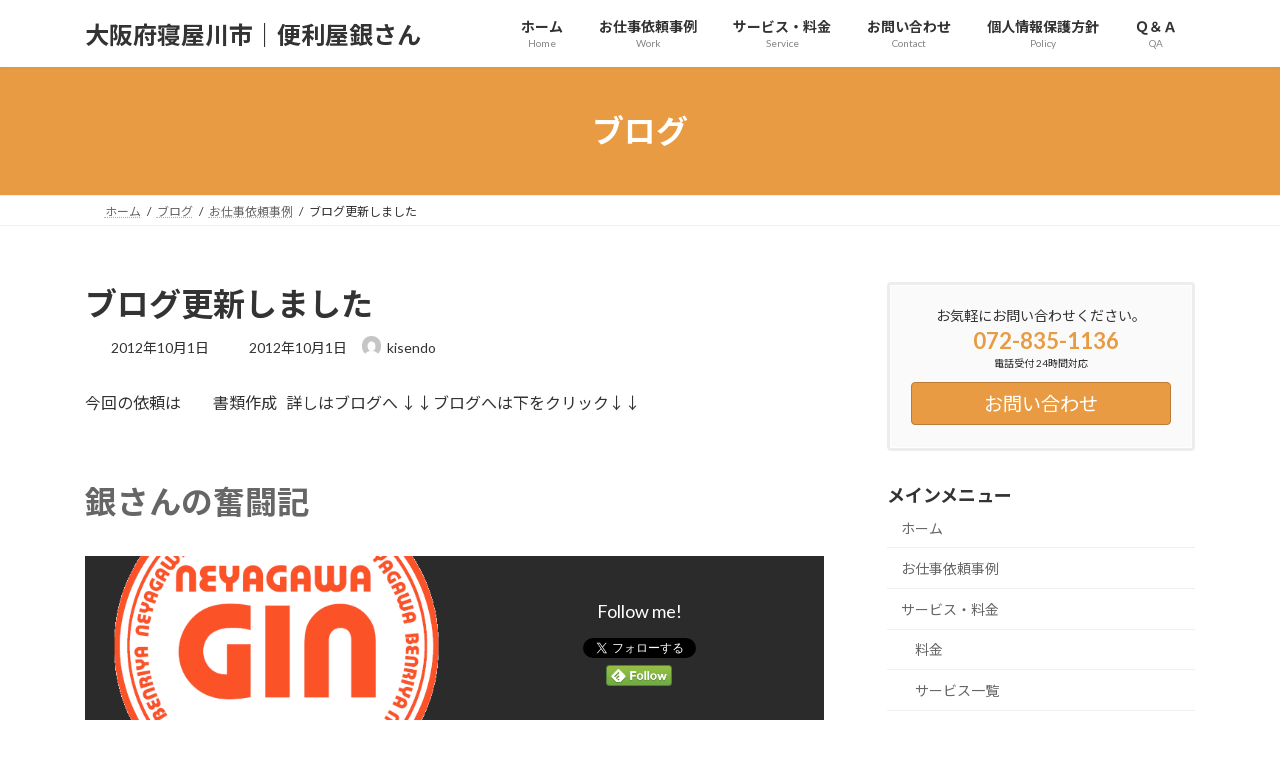

--- FILE ---
content_type: text/html; charset=UTF-8
request_url: http://benriyaginsan.j-dress.jp/work/%E3%83%96%E3%83%AD%E3%82%B0%E6%9B%B4%E6%96%B0%E3%81%97%E3%81%BE%E3%81%97%E3%81%9F-21/
body_size: 20625
content:
<!DOCTYPE html>
<html lang="ja">
<head>
<meta charset="utf-8">
<meta http-equiv="X-UA-Compatible" content="IE=edge">
<meta name="viewport" content="width=device-width, initial-scale=1">

<title>ブログ更新しました | 大阪府寝屋川市｜便利屋銀さん</title>
<meta name='robots' content='max-image-preview:large' />
<link rel="alternate" type="application/rss+xml" title="大阪府寝屋川市｜便利屋銀さん &raquo; フィード" href="https://benriyaginsan.j-dress.jp/feed/" />
<link rel="alternate" type="application/rss+xml" title="大阪府寝屋川市｜便利屋銀さん &raquo; コメントフィード" href="https://benriyaginsan.j-dress.jp/comments/feed/" />
<link rel="alternate" type="application/rss+xml" title="大阪府寝屋川市｜便利屋銀さん &raquo; ブログ更新しました のコメントのフィード" href="https://benriyaginsan.j-dress.jp/work/%e3%83%96%e3%83%ad%e3%82%b0%e6%9b%b4%e6%96%b0%e3%81%97%e3%81%be%e3%81%97%e3%81%9f-21/feed/" />
<link rel="alternate" title="oEmbed (JSON)" type="application/json+oembed" href="https://benriyaginsan.j-dress.jp/wp-json/oembed/1.0/embed?url=https%3A%2F%2Fbenriyaginsan.j-dress.jp%2Fwork%2F%25e3%2583%2596%25e3%2583%25ad%25e3%2582%25b0%25e6%259b%25b4%25e6%2596%25b0%25e3%2581%2597%25e3%2581%25be%25e3%2581%2597%25e3%2581%259f-21%2F" />
<link rel="alternate" title="oEmbed (XML)" type="text/xml+oembed" href="https://benriyaginsan.j-dress.jp/wp-json/oembed/1.0/embed?url=https%3A%2F%2Fbenriyaginsan.j-dress.jp%2Fwork%2F%25e3%2583%2596%25e3%2583%25ad%25e3%2582%25b0%25e6%259b%25b4%25e6%2596%25b0%25e3%2581%2597%25e3%2581%25be%25e3%2581%2597%25e3%2581%259f-21%2F&#038;format=xml" />
<meta name="description" content="今回の依頼は　　書類作成   詳しはブログへ ↓↓ブログへは下をクリック↓↓銀さんの奮闘記" /><style id='wp-img-auto-sizes-contain-inline-css' type='text/css'>
img:is([sizes=auto i],[sizes^="auto," i]){contain-intrinsic-size:3000px 1500px}
/*# sourceURL=wp-img-auto-sizes-contain-inline-css */
</style>
<link rel='stylesheet' id='vkExUnit_common_style-css' href='http://benriyaginsan.j-dress.jp/wp-content/plugins/vk-all-in-one-expansion-unit/assets/css/vkExUnit_style.css?ver=9.113.0.1' type='text/css' media='all' />
<style id='vkExUnit_common_style-inline-css' type='text/css'>
:root {--ver_page_top_button_url:url(http://benriyaginsan.j-dress.jp/wp-content/plugins/vk-all-in-one-expansion-unit/assets/images/to-top-btn-icon.svg);}@font-face {font-weight: normal;font-style: normal;font-family: "vk_sns";src: url("http://benriyaginsan.j-dress.jp/wp-content/plugins/vk-all-in-one-expansion-unit/inc/sns/icons/fonts/vk_sns.eot?-bq20cj");src: url("http://benriyaginsan.j-dress.jp/wp-content/plugins/vk-all-in-one-expansion-unit/inc/sns/icons/fonts/vk_sns.eot?#iefix-bq20cj") format("embedded-opentype"),url("http://benriyaginsan.j-dress.jp/wp-content/plugins/vk-all-in-one-expansion-unit/inc/sns/icons/fonts/vk_sns.woff?-bq20cj") format("woff"),url("http://benriyaginsan.j-dress.jp/wp-content/plugins/vk-all-in-one-expansion-unit/inc/sns/icons/fonts/vk_sns.ttf?-bq20cj") format("truetype"),url("http://benriyaginsan.j-dress.jp/wp-content/plugins/vk-all-in-one-expansion-unit/inc/sns/icons/fonts/vk_sns.svg?-bq20cj#vk_sns") format("svg");}
.veu_promotion-alert__content--text {border: 1px solid rgba(0,0,0,0.125);padding: 0.5em 1em;border-radius: var(--vk-size-radius);margin-bottom: var(--vk-margin-block-bottom);font-size: 0.875rem;}/* Alert Content部分に段落タグを入れた場合に最後の段落の余白を0にする */.veu_promotion-alert__content--text p:last-of-type{margin-bottom:0;margin-top: 0;}
/*# sourceURL=vkExUnit_common_style-inline-css */
</style>
<style id='wp-emoji-styles-inline-css' type='text/css'>

	img.wp-smiley, img.emoji {
		display: inline !important;
		border: none !important;
		box-shadow: none !important;
		height: 1em !important;
		width: 1em !important;
		margin: 0 0.07em !important;
		vertical-align: -0.1em !important;
		background: none !important;
		padding: 0 !important;
	}
/*# sourceURL=wp-emoji-styles-inline-css */
</style>
<style id='wp-block-library-inline-css' type='text/css'>
:root{--wp-block-synced-color:#7a00df;--wp-block-synced-color--rgb:122,0,223;--wp-bound-block-color:var(--wp-block-synced-color);--wp-editor-canvas-background:#ddd;--wp-admin-theme-color:#007cba;--wp-admin-theme-color--rgb:0,124,186;--wp-admin-theme-color-darker-10:#006ba1;--wp-admin-theme-color-darker-10--rgb:0,107,160.5;--wp-admin-theme-color-darker-20:#005a87;--wp-admin-theme-color-darker-20--rgb:0,90,135;--wp-admin-border-width-focus:2px}@media (min-resolution:192dpi){:root{--wp-admin-border-width-focus:1.5px}}.wp-element-button{cursor:pointer}:root .has-very-light-gray-background-color{background-color:#eee}:root .has-very-dark-gray-background-color{background-color:#313131}:root .has-very-light-gray-color{color:#eee}:root .has-very-dark-gray-color{color:#313131}:root .has-vivid-green-cyan-to-vivid-cyan-blue-gradient-background{background:linear-gradient(135deg,#00d084,#0693e3)}:root .has-purple-crush-gradient-background{background:linear-gradient(135deg,#34e2e4,#4721fb 50%,#ab1dfe)}:root .has-hazy-dawn-gradient-background{background:linear-gradient(135deg,#faaca8,#dad0ec)}:root .has-subdued-olive-gradient-background{background:linear-gradient(135deg,#fafae1,#67a671)}:root .has-atomic-cream-gradient-background{background:linear-gradient(135deg,#fdd79a,#004a59)}:root .has-nightshade-gradient-background{background:linear-gradient(135deg,#330968,#31cdcf)}:root .has-midnight-gradient-background{background:linear-gradient(135deg,#020381,#2874fc)}:root{--wp--preset--font-size--normal:16px;--wp--preset--font-size--huge:42px}.has-regular-font-size{font-size:1em}.has-larger-font-size{font-size:2.625em}.has-normal-font-size{font-size:var(--wp--preset--font-size--normal)}.has-huge-font-size{font-size:var(--wp--preset--font-size--huge)}.has-text-align-center{text-align:center}.has-text-align-left{text-align:left}.has-text-align-right{text-align:right}.has-fit-text{white-space:nowrap!important}#end-resizable-editor-section{display:none}.aligncenter{clear:both}.items-justified-left{justify-content:flex-start}.items-justified-center{justify-content:center}.items-justified-right{justify-content:flex-end}.items-justified-space-between{justify-content:space-between}.screen-reader-text{border:0;clip-path:inset(50%);height:1px;margin:-1px;overflow:hidden;padding:0;position:absolute;width:1px;word-wrap:normal!important}.screen-reader-text:focus{background-color:#ddd;clip-path:none;color:#444;display:block;font-size:1em;height:auto;left:5px;line-height:normal;padding:15px 23px 14px;text-decoration:none;top:5px;width:auto;z-index:100000}html :where(.has-border-color){border-style:solid}html :where([style*=border-top-color]){border-top-style:solid}html :where([style*=border-right-color]){border-right-style:solid}html :where([style*=border-bottom-color]){border-bottom-style:solid}html :where([style*=border-left-color]){border-left-style:solid}html :where([style*=border-width]){border-style:solid}html :where([style*=border-top-width]){border-top-style:solid}html :where([style*=border-right-width]){border-right-style:solid}html :where([style*=border-bottom-width]){border-bottom-style:solid}html :where([style*=border-left-width]){border-left-style:solid}html :where(img[class*=wp-image-]){height:auto;max-width:100%}:where(figure){margin:0 0 1em}html :where(.is-position-sticky){--wp-admin--admin-bar--position-offset:var(--wp-admin--admin-bar--height,0px)}@media screen and (max-width:600px){html :where(.is-position-sticky){--wp-admin--admin-bar--position-offset:0px}}
.vk-cols--reverse{flex-direction:row-reverse}.vk-cols--hasbtn{margin-bottom:0}.vk-cols--hasbtn>.row>.vk_gridColumn_item,.vk-cols--hasbtn>.wp-block-column{position:relative;padding-bottom:3em}.vk-cols--hasbtn>.row>.vk_gridColumn_item>.wp-block-buttons,.vk-cols--hasbtn>.row>.vk_gridColumn_item>.vk_button,.vk-cols--hasbtn>.wp-block-column>.wp-block-buttons,.vk-cols--hasbtn>.wp-block-column>.vk_button{position:absolute;bottom:0;width:100%}.vk-cols--fit.wp-block-columns{gap:0}.vk-cols--fit.wp-block-columns,.vk-cols--fit.wp-block-columns:not(.is-not-stacked-on-mobile){margin-top:0;margin-bottom:0;justify-content:space-between}.vk-cols--fit.wp-block-columns>.wp-block-column *:last-child,.vk-cols--fit.wp-block-columns:not(.is-not-stacked-on-mobile)>.wp-block-column *:last-child{margin-bottom:0}.vk-cols--fit.wp-block-columns>.wp-block-column>.wp-block-cover,.vk-cols--fit.wp-block-columns:not(.is-not-stacked-on-mobile)>.wp-block-column>.wp-block-cover{margin-top:0}.vk-cols--fit.wp-block-columns.has-background,.vk-cols--fit.wp-block-columns:not(.is-not-stacked-on-mobile).has-background{padding:0}@media(max-width: 599px){.vk-cols--fit.wp-block-columns:not(.has-background)>.wp-block-column:not(.has-background),.vk-cols--fit.wp-block-columns:not(.is-not-stacked-on-mobile):not(.has-background)>.wp-block-column:not(.has-background){padding-left:0 !important;padding-right:0 !important}}@media(min-width: 782px){.vk-cols--fit.wp-block-columns .block-editor-block-list__block.wp-block-column:not(:first-child),.vk-cols--fit.wp-block-columns>.wp-block-column:not(:first-child),.vk-cols--fit.wp-block-columns:not(.is-not-stacked-on-mobile) .block-editor-block-list__block.wp-block-column:not(:first-child),.vk-cols--fit.wp-block-columns:not(.is-not-stacked-on-mobile)>.wp-block-column:not(:first-child){margin-left:0}}@media(min-width: 600px)and (max-width: 781px){.vk-cols--fit.wp-block-columns .wp-block-column:nth-child(2n),.vk-cols--fit.wp-block-columns:not(.is-not-stacked-on-mobile) .wp-block-column:nth-child(2n){margin-left:0}.vk-cols--fit.wp-block-columns .wp-block-column:not(:only-child),.vk-cols--fit.wp-block-columns:not(.is-not-stacked-on-mobile) .wp-block-column:not(:only-child){flex-basis:50% !important}}.vk-cols--fit--gap1.wp-block-columns{gap:1px}@media(min-width: 600px)and (max-width: 781px){.vk-cols--fit--gap1.wp-block-columns .wp-block-column:not(:only-child){flex-basis:calc(50% - 1px) !important}}.vk-cols--fit.vk-cols--grid>.block-editor-block-list__block,.vk-cols--fit.vk-cols--grid>.wp-block-column,.vk-cols--fit.vk-cols--grid:not(.is-not-stacked-on-mobile)>.block-editor-block-list__block,.vk-cols--fit.vk-cols--grid:not(.is-not-stacked-on-mobile)>.wp-block-column{flex-basis:50%;box-sizing:border-box}@media(max-width: 599px){.vk-cols--fit.vk-cols--grid.vk-cols--grid--alignfull>.wp-block-column:nth-child(2)>.wp-block-cover,.vk-cols--fit.vk-cols--grid.vk-cols--grid--alignfull>.wp-block-column:nth-child(2)>.vk_outer,.vk-cols--fit.vk-cols--grid:not(.is-not-stacked-on-mobile).vk-cols--grid--alignfull>.wp-block-column:nth-child(2)>.wp-block-cover,.vk-cols--fit.vk-cols--grid:not(.is-not-stacked-on-mobile).vk-cols--grid--alignfull>.wp-block-column:nth-child(2)>.vk_outer{width:100vw;margin-right:calc((100% - 100vw)/2);margin-left:calc((100% - 100vw)/2)}}@media(min-width: 600px){.vk-cols--fit.vk-cols--grid.vk-cols--grid--alignfull>.wp-block-column:nth-child(2)>.wp-block-cover,.vk-cols--fit.vk-cols--grid.vk-cols--grid--alignfull>.wp-block-column:nth-child(2)>.vk_outer,.vk-cols--fit.vk-cols--grid:not(.is-not-stacked-on-mobile).vk-cols--grid--alignfull>.wp-block-column:nth-child(2)>.wp-block-cover,.vk-cols--fit.vk-cols--grid:not(.is-not-stacked-on-mobile).vk-cols--grid--alignfull>.wp-block-column:nth-child(2)>.vk_outer{margin-right:calc(100% - 50vw);width:50vw}}@media(min-width: 600px){.vk-cols--fit.vk-cols--grid.vk-cols--grid--alignfull.vk-cols--reverse>.wp-block-column,.vk-cols--fit.vk-cols--grid:not(.is-not-stacked-on-mobile).vk-cols--grid--alignfull.vk-cols--reverse>.wp-block-column{margin-left:0;margin-right:0}.vk-cols--fit.vk-cols--grid.vk-cols--grid--alignfull.vk-cols--reverse>.wp-block-column:nth-child(2)>.wp-block-cover,.vk-cols--fit.vk-cols--grid.vk-cols--grid--alignfull.vk-cols--reverse>.wp-block-column:nth-child(2)>.vk_outer,.vk-cols--fit.vk-cols--grid:not(.is-not-stacked-on-mobile).vk-cols--grid--alignfull.vk-cols--reverse>.wp-block-column:nth-child(2)>.wp-block-cover,.vk-cols--fit.vk-cols--grid:not(.is-not-stacked-on-mobile).vk-cols--grid--alignfull.vk-cols--reverse>.wp-block-column:nth-child(2)>.vk_outer{margin-left:calc(100% - 50vw)}}.vk-cols--menu h2,.vk-cols--menu h3,.vk-cols--menu h4,.vk-cols--menu h5{margin-bottom:.2em;text-shadow:#000 0 0 10px}.vk-cols--menu h2:first-child,.vk-cols--menu h3:first-child,.vk-cols--menu h4:first-child,.vk-cols--menu h5:first-child{margin-top:0}.vk-cols--menu p{margin-bottom:1rem;text-shadow:#000 0 0 10px}.vk-cols--menu .wp-block-cover__inner-container:last-child{margin-bottom:0}.vk-cols--fitbnrs .wp-block-column .wp-block-cover:hover img{filter:unset}.vk-cols--fitbnrs .wp-block-column .wp-block-cover:hover{background-color:unset}.vk-cols--fitbnrs .wp-block-column .wp-block-cover:hover .wp-block-cover__image-background{filter:unset !important}.vk-cols--fitbnrs .wp-block-cover .wp-block-cover__inner-container{position:absolute;height:100%;width:100%}.vk-cols--fitbnrs .vk_button{height:100%;margin:0}.vk-cols--fitbnrs .vk_button .vk_button_btn,.vk-cols--fitbnrs .vk_button .btn{height:100%;width:100%;border:none;box-shadow:none;background-color:unset !important;transition:unset}.vk-cols--fitbnrs .vk_button .vk_button_btn:hover,.vk-cols--fitbnrs .vk_button .btn:hover{transition:unset}.vk-cols--fitbnrs .vk_button .vk_button_btn:after,.vk-cols--fitbnrs .vk_button .btn:after{border:none}.vk-cols--fitbnrs .vk_button .vk_button_link_txt{width:100%;position:absolute;top:50%;left:50%;transform:translateY(-50%) translateX(-50%);font-size:2rem;text-shadow:#000 0 0 10px}.vk-cols--fitbnrs .vk_button .vk_button_link_subCaption{width:100%;position:absolute;top:calc(50% + 2.2em);left:50%;transform:translateY(-50%) translateX(-50%);text-shadow:#000 0 0 10px}@media(min-width: 992px){.vk-cols--media.wp-block-columns{gap:3rem}}.vk-fit-map figure{margin-bottom:0}.vk-fit-map iframe{position:relative;margin-bottom:0;display:block;max-height:400px;width:100vw}.vk-fit-map:is(.alignfull,.alignwide) div{max-width:100%}.vk-table--th--width25 :where(tr>*:first-child){width:25%}.vk-table--th--width30 :where(tr>*:first-child){width:30%}.vk-table--th--width35 :where(tr>*:first-child){width:35%}.vk-table--th--width40 :where(tr>*:first-child){width:40%}.vk-table--th--bg-bright :where(tr>*:first-child){background-color:var(--wp--preset--color--bg-secondary, rgba(0, 0, 0, 0.05))}@media(max-width: 599px){.vk-table--mobile-block :is(th,td){width:100%;display:block}.vk-table--mobile-block.wp-block-table table :is(th,td){border-top:none}}.vk-table--width--th25 :where(tr>*:first-child){width:25%}.vk-table--width--th30 :where(tr>*:first-child){width:30%}.vk-table--width--th35 :where(tr>*:first-child){width:35%}.vk-table--width--th40 :where(tr>*:first-child){width:40%}.no-margin{margin:0}@media(max-width: 599px){.wp-block-image.vk-aligncenter--mobile>.alignright{float:none;margin-left:auto;margin-right:auto}.vk-no-padding-horizontal--mobile{padding-left:0 !important;padding-right:0 !important}}
/* VK Color Palettes */:root{ --wp--preset--color--vk-color-primary:#e89b43}/* --vk-color-primary is deprecated. */:root{ --vk-color-primary: var(--wp--preset--color--vk-color-primary);}:root{ --wp--preset--color--vk-color-primary-dark:#ba7c36}/* --vk-color-primary-dark is deprecated. */:root{ --vk-color-primary-dark: var(--wp--preset--color--vk-color-primary-dark);}:root{ --wp--preset--color--vk-color-primary-vivid:#ffab4a}/* --vk-color-primary-vivid is deprecated. */:root{ --vk-color-primary-vivid: var(--wp--preset--color--vk-color-primary-vivid);}:root{ --wp--preset--color--vk-color-custom-2:#ffffff}/* --vk-color-custom-2 is deprecated. */:root{ --vk-color-custom-2: var(--wp--preset--color--vk-color-custom-2);}

/*# sourceURL=wp-block-library-inline-css */
</style><style id='global-styles-inline-css' type='text/css'>
:root{--wp--preset--aspect-ratio--square: 1;--wp--preset--aspect-ratio--4-3: 4/3;--wp--preset--aspect-ratio--3-4: 3/4;--wp--preset--aspect-ratio--3-2: 3/2;--wp--preset--aspect-ratio--2-3: 2/3;--wp--preset--aspect-ratio--16-9: 16/9;--wp--preset--aspect-ratio--9-16: 9/16;--wp--preset--color--black: #000000;--wp--preset--color--cyan-bluish-gray: #abb8c3;--wp--preset--color--white: #ffffff;--wp--preset--color--pale-pink: #f78da7;--wp--preset--color--vivid-red: #cf2e2e;--wp--preset--color--luminous-vivid-orange: #ff6900;--wp--preset--color--luminous-vivid-amber: #fcb900;--wp--preset--color--light-green-cyan: #7bdcb5;--wp--preset--color--vivid-green-cyan: #00d084;--wp--preset--color--pale-cyan-blue: #8ed1fc;--wp--preset--color--vivid-cyan-blue: #0693e3;--wp--preset--color--vivid-purple: #9b51e0;--wp--preset--color--vk-color-primary: #e89b43;--wp--preset--color--vk-color-primary-dark: #ba7c36;--wp--preset--color--vk-color-primary-vivid: #ffab4a;--wp--preset--color--vk-color-custom-2: #ffffff;--wp--preset--gradient--vivid-cyan-blue-to-vivid-purple: linear-gradient(135deg,rgba(6,147,227,1) 0%,rgb(155,81,224) 100%);--wp--preset--gradient--light-green-cyan-to-vivid-green-cyan: linear-gradient(135deg,rgb(122,220,180) 0%,rgb(0,208,130) 100%);--wp--preset--gradient--luminous-vivid-amber-to-luminous-vivid-orange: linear-gradient(135deg,rgba(252,185,0,1) 0%,rgba(255,105,0,1) 100%);--wp--preset--gradient--luminous-vivid-orange-to-vivid-red: linear-gradient(135deg,rgba(255,105,0,1) 0%,rgb(207,46,46) 100%);--wp--preset--gradient--very-light-gray-to-cyan-bluish-gray: linear-gradient(135deg,rgb(238,238,238) 0%,rgb(169,184,195) 100%);--wp--preset--gradient--cool-to-warm-spectrum: linear-gradient(135deg,rgb(74,234,220) 0%,rgb(151,120,209) 20%,rgb(207,42,186) 40%,rgb(238,44,130) 60%,rgb(251,105,98) 80%,rgb(254,248,76) 100%);--wp--preset--gradient--blush-light-purple: linear-gradient(135deg,rgb(255,206,236) 0%,rgb(152,150,240) 100%);--wp--preset--gradient--blush-bordeaux: linear-gradient(135deg,rgb(254,205,165) 0%,rgb(254,45,45) 50%,rgb(107,0,62) 100%);--wp--preset--gradient--luminous-dusk: linear-gradient(135deg,rgb(255,203,112) 0%,rgb(199,81,192) 50%,rgb(65,88,208) 100%);--wp--preset--gradient--pale-ocean: linear-gradient(135deg,rgb(255,245,203) 0%,rgb(182,227,212) 50%,rgb(51,167,181) 100%);--wp--preset--gradient--electric-grass: linear-gradient(135deg,rgb(202,248,128) 0%,rgb(113,206,126) 100%);--wp--preset--gradient--midnight: linear-gradient(135deg,rgb(2,3,129) 0%,rgb(40,116,252) 100%);--wp--preset--gradient--vivid-green-cyan-to-vivid-cyan-blue: linear-gradient(135deg,rgba(0,208,132,1) 0%,rgba(6,147,227,1) 100%);--wp--preset--font-size--small: 14px;--wp--preset--font-size--medium: 20px;--wp--preset--font-size--large: 24px;--wp--preset--font-size--x-large: 42px;--wp--preset--font-size--regular: 16px;--wp--preset--font-size--huge: 36px;--wp--preset--spacing--20: 0.44rem;--wp--preset--spacing--30: 0.67rem;--wp--preset--spacing--40: 1rem;--wp--preset--spacing--50: 1.5rem;--wp--preset--spacing--60: 2.25rem;--wp--preset--spacing--70: 3.38rem;--wp--preset--spacing--80: 5.06rem;--wp--preset--shadow--natural: 6px 6px 9px rgba(0, 0, 0, 0.2);--wp--preset--shadow--deep: 12px 12px 50px rgba(0, 0, 0, 0.4);--wp--preset--shadow--sharp: 6px 6px 0px rgba(0, 0, 0, 0.2);--wp--preset--shadow--outlined: 6px 6px 0px -3px rgb(255, 255, 255), 6px 6px rgb(0, 0, 0);--wp--preset--shadow--crisp: 6px 6px 0px rgb(0, 0, 0);}:where(.is-layout-flex){gap: 0.5em;}:where(.is-layout-grid){gap: 0.5em;}body .is-layout-flex{display: flex;}.is-layout-flex{flex-wrap: wrap;align-items: center;}.is-layout-flex > :is(*, div){margin: 0;}body .is-layout-grid{display: grid;}.is-layout-grid > :is(*, div){margin: 0;}:where(.wp-block-columns.is-layout-flex){gap: 2em;}:where(.wp-block-columns.is-layout-grid){gap: 2em;}:where(.wp-block-post-template.is-layout-flex){gap: 1.25em;}:where(.wp-block-post-template.is-layout-grid){gap: 1.25em;}.has-black-color{color: var(--wp--preset--color--black) !important;}.has-cyan-bluish-gray-color{color: var(--wp--preset--color--cyan-bluish-gray) !important;}.has-white-color{color: var(--wp--preset--color--white) !important;}.has-pale-pink-color{color: var(--wp--preset--color--pale-pink) !important;}.has-vivid-red-color{color: var(--wp--preset--color--vivid-red) !important;}.has-luminous-vivid-orange-color{color: var(--wp--preset--color--luminous-vivid-orange) !important;}.has-luminous-vivid-amber-color{color: var(--wp--preset--color--luminous-vivid-amber) !important;}.has-light-green-cyan-color{color: var(--wp--preset--color--light-green-cyan) !important;}.has-vivid-green-cyan-color{color: var(--wp--preset--color--vivid-green-cyan) !important;}.has-pale-cyan-blue-color{color: var(--wp--preset--color--pale-cyan-blue) !important;}.has-vivid-cyan-blue-color{color: var(--wp--preset--color--vivid-cyan-blue) !important;}.has-vivid-purple-color{color: var(--wp--preset--color--vivid-purple) !important;}.has-vk-color-primary-color{color: var(--wp--preset--color--vk-color-primary) !important;}.has-vk-color-primary-dark-color{color: var(--wp--preset--color--vk-color-primary-dark) !important;}.has-vk-color-primary-vivid-color{color: var(--wp--preset--color--vk-color-primary-vivid) !important;}.has-vk-color-custom-2-color{color: var(--wp--preset--color--vk-color-custom-2) !important;}.has-black-background-color{background-color: var(--wp--preset--color--black) !important;}.has-cyan-bluish-gray-background-color{background-color: var(--wp--preset--color--cyan-bluish-gray) !important;}.has-white-background-color{background-color: var(--wp--preset--color--white) !important;}.has-pale-pink-background-color{background-color: var(--wp--preset--color--pale-pink) !important;}.has-vivid-red-background-color{background-color: var(--wp--preset--color--vivid-red) !important;}.has-luminous-vivid-orange-background-color{background-color: var(--wp--preset--color--luminous-vivid-orange) !important;}.has-luminous-vivid-amber-background-color{background-color: var(--wp--preset--color--luminous-vivid-amber) !important;}.has-light-green-cyan-background-color{background-color: var(--wp--preset--color--light-green-cyan) !important;}.has-vivid-green-cyan-background-color{background-color: var(--wp--preset--color--vivid-green-cyan) !important;}.has-pale-cyan-blue-background-color{background-color: var(--wp--preset--color--pale-cyan-blue) !important;}.has-vivid-cyan-blue-background-color{background-color: var(--wp--preset--color--vivid-cyan-blue) !important;}.has-vivid-purple-background-color{background-color: var(--wp--preset--color--vivid-purple) !important;}.has-vk-color-primary-background-color{background-color: var(--wp--preset--color--vk-color-primary) !important;}.has-vk-color-primary-dark-background-color{background-color: var(--wp--preset--color--vk-color-primary-dark) !important;}.has-vk-color-primary-vivid-background-color{background-color: var(--wp--preset--color--vk-color-primary-vivid) !important;}.has-vk-color-custom-2-background-color{background-color: var(--wp--preset--color--vk-color-custom-2) !important;}.has-black-border-color{border-color: var(--wp--preset--color--black) !important;}.has-cyan-bluish-gray-border-color{border-color: var(--wp--preset--color--cyan-bluish-gray) !important;}.has-white-border-color{border-color: var(--wp--preset--color--white) !important;}.has-pale-pink-border-color{border-color: var(--wp--preset--color--pale-pink) !important;}.has-vivid-red-border-color{border-color: var(--wp--preset--color--vivid-red) !important;}.has-luminous-vivid-orange-border-color{border-color: var(--wp--preset--color--luminous-vivid-orange) !important;}.has-luminous-vivid-amber-border-color{border-color: var(--wp--preset--color--luminous-vivid-amber) !important;}.has-light-green-cyan-border-color{border-color: var(--wp--preset--color--light-green-cyan) !important;}.has-vivid-green-cyan-border-color{border-color: var(--wp--preset--color--vivid-green-cyan) !important;}.has-pale-cyan-blue-border-color{border-color: var(--wp--preset--color--pale-cyan-blue) !important;}.has-vivid-cyan-blue-border-color{border-color: var(--wp--preset--color--vivid-cyan-blue) !important;}.has-vivid-purple-border-color{border-color: var(--wp--preset--color--vivid-purple) !important;}.has-vk-color-primary-border-color{border-color: var(--wp--preset--color--vk-color-primary) !important;}.has-vk-color-primary-dark-border-color{border-color: var(--wp--preset--color--vk-color-primary-dark) !important;}.has-vk-color-primary-vivid-border-color{border-color: var(--wp--preset--color--vk-color-primary-vivid) !important;}.has-vk-color-custom-2-border-color{border-color: var(--wp--preset--color--vk-color-custom-2) !important;}.has-vivid-cyan-blue-to-vivid-purple-gradient-background{background: var(--wp--preset--gradient--vivid-cyan-blue-to-vivid-purple) !important;}.has-light-green-cyan-to-vivid-green-cyan-gradient-background{background: var(--wp--preset--gradient--light-green-cyan-to-vivid-green-cyan) !important;}.has-luminous-vivid-amber-to-luminous-vivid-orange-gradient-background{background: var(--wp--preset--gradient--luminous-vivid-amber-to-luminous-vivid-orange) !important;}.has-luminous-vivid-orange-to-vivid-red-gradient-background{background: var(--wp--preset--gradient--luminous-vivid-orange-to-vivid-red) !important;}.has-very-light-gray-to-cyan-bluish-gray-gradient-background{background: var(--wp--preset--gradient--very-light-gray-to-cyan-bluish-gray) !important;}.has-cool-to-warm-spectrum-gradient-background{background: var(--wp--preset--gradient--cool-to-warm-spectrum) !important;}.has-blush-light-purple-gradient-background{background: var(--wp--preset--gradient--blush-light-purple) !important;}.has-blush-bordeaux-gradient-background{background: var(--wp--preset--gradient--blush-bordeaux) !important;}.has-luminous-dusk-gradient-background{background: var(--wp--preset--gradient--luminous-dusk) !important;}.has-pale-ocean-gradient-background{background: var(--wp--preset--gradient--pale-ocean) !important;}.has-electric-grass-gradient-background{background: var(--wp--preset--gradient--electric-grass) !important;}.has-midnight-gradient-background{background: var(--wp--preset--gradient--midnight) !important;}.has-small-font-size{font-size: var(--wp--preset--font-size--small) !important;}.has-medium-font-size{font-size: var(--wp--preset--font-size--medium) !important;}.has-large-font-size{font-size: var(--wp--preset--font-size--large) !important;}.has-x-large-font-size{font-size: var(--wp--preset--font-size--x-large) !important;}
/*# sourceURL=global-styles-inline-css */
</style>

<style id='classic-theme-styles-inline-css' type='text/css'>
/*! This file is auto-generated */
.wp-block-button__link{color:#fff;background-color:#32373c;border-radius:9999px;box-shadow:none;text-decoration:none;padding:calc(.667em + 2px) calc(1.333em + 2px);font-size:1.125em}.wp-block-file__button{background:#32373c;color:#fff;text-decoration:none}
/*# sourceURL=/wp-includes/css/classic-themes.min.css */
</style>
<link rel='stylesheet' id='contact-form-7-css' href='http://benriyaginsan.j-dress.jp/wp-content/plugins/contact-form-7/includes/css/styles.css?ver=6.1.4' type='text/css' media='all' />
<link rel='stylesheet' id='vk-swiper-style-css' href='http://benriyaginsan.j-dress.jp/wp-content/plugins/vk-blocks/vendor/vektor-inc/vk-swiper/src/assets/css/swiper-bundle.min.css?ver=11.0.2' type='text/css' media='all' />
<link rel='stylesheet' id='lightning-common-style-css' href='http://benriyaginsan.j-dress.jp/wp-content/themes/lightning/_g3/assets/css/style.css?ver=15.33.1' type='text/css' media='all' />
<style id='lightning-common-style-inline-css' type='text/css'>
/* Lightning */:root {--vk-color-primary:#e89b43;--vk-color-primary-dark:#ba7c36;--vk-color-primary-vivid:#ffab4a;--g_nav_main_acc_icon_open_url:url(http://benriyaginsan.j-dress.jp/wp-content/themes/lightning/_g3/inc/vk-mobile-nav/package/images/vk-menu-acc-icon-open-black.svg);--g_nav_main_acc_icon_close_url: url(http://benriyaginsan.j-dress.jp/wp-content/themes/lightning/_g3/inc/vk-mobile-nav/package/images/vk-menu-close-black.svg);--g_nav_sub_acc_icon_open_url: url(http://benriyaginsan.j-dress.jp/wp-content/themes/lightning/_g3/inc/vk-mobile-nav/package/images/vk-menu-acc-icon-open-white.svg);--g_nav_sub_acc_icon_close_url: url(http://benriyaginsan.j-dress.jp/wp-content/themes/lightning/_g3/inc/vk-mobile-nav/package/images/vk-menu-close-white.svg);}
:root{--swiper-navigation-color: #fff;}
/* vk-mobile-nav */:root {--vk-mobile-nav-menu-btn-bg-src: url("http://benriyaginsan.j-dress.jp/wp-content/themes/lightning/_g3/inc/vk-mobile-nav/package/images/vk-menu-btn-black.svg");--vk-mobile-nav-menu-btn-close-bg-src: url("http://benriyaginsan.j-dress.jp/wp-content/themes/lightning/_g3/inc/vk-mobile-nav/package/images/vk-menu-close-black.svg");--vk-menu-acc-icon-open-black-bg-src: url("http://benriyaginsan.j-dress.jp/wp-content/themes/lightning/_g3/inc/vk-mobile-nav/package/images/vk-menu-acc-icon-open-black.svg");--vk-menu-acc-icon-open-white-bg-src: url("http://benriyaginsan.j-dress.jp/wp-content/themes/lightning/_g3/inc/vk-mobile-nav/package/images/vk-menu-acc-icon-open-white.svg");--vk-menu-acc-icon-close-black-bg-src: url("http://benriyaginsan.j-dress.jp/wp-content/themes/lightning/_g3/inc/vk-mobile-nav/package/images/vk-menu-close-black.svg");--vk-menu-acc-icon-close-white-bg-src: url("http://benriyaginsan.j-dress.jp/wp-content/themes/lightning/_g3/inc/vk-mobile-nav/package/images/vk-menu-close-white.svg");}
/*# sourceURL=lightning-common-style-inline-css */
</style>
<link rel='stylesheet' id='lightning-design-style-css' href='http://benriyaginsan.j-dress.jp/wp-content/themes/lightning/_g3/design-skin/origin3/css/style.css?ver=15.33.1' type='text/css' media='all' />
<style id='lightning-design-style-inline-css' type='text/css'>
.tagcloud a:before { font-family: "Font Awesome 7 Free";content: "\f02b";font-weight: bold; }
/*# sourceURL=lightning-design-style-inline-css */
</style>
<link rel='stylesheet' id='vk-blog-card-css' href='http://benriyaginsan.j-dress.jp/wp-content/themes/lightning/_g3/inc/vk-wp-oembed-blog-card/package/css/blog-card.css?ver=6.9' type='text/css' media='all' />
<link rel='stylesheet' id='veu-cta-css' href='http://benriyaginsan.j-dress.jp/wp-content/plugins/vk-all-in-one-expansion-unit/inc/call-to-action/package/assets/css/style.css?ver=9.113.0.1' type='text/css' media='all' />
<link rel='stylesheet' id='vk-blocks-build-css-css' href='http://benriyaginsan.j-dress.jp/wp-content/plugins/vk-blocks/build/block-build.css?ver=1.115.2.1' type='text/css' media='all' />
<style id='vk-blocks-build-css-inline-css' type='text/css'>

	:root {
		--vk_image-mask-circle: url(http://benriyaginsan.j-dress.jp/wp-content/plugins/vk-blocks/inc/vk-blocks/images/circle.svg);
		--vk_image-mask-wave01: url(http://benriyaginsan.j-dress.jp/wp-content/plugins/vk-blocks/inc/vk-blocks/images/wave01.svg);
		--vk_image-mask-wave02: url(http://benriyaginsan.j-dress.jp/wp-content/plugins/vk-blocks/inc/vk-blocks/images/wave02.svg);
		--vk_image-mask-wave03: url(http://benriyaginsan.j-dress.jp/wp-content/plugins/vk-blocks/inc/vk-blocks/images/wave03.svg);
		--vk_image-mask-wave04: url(http://benriyaginsan.j-dress.jp/wp-content/plugins/vk-blocks/inc/vk-blocks/images/wave04.svg);
	}
	

	:root {

		--vk-balloon-border-width:1px;

		--vk-balloon-speech-offset:-12px;
	}
	

	:root {
		--vk_flow-arrow: url(http://benriyaginsan.j-dress.jp/wp-content/plugins/vk-blocks/inc/vk-blocks/images/arrow_bottom.svg);
	}
	
/*# sourceURL=vk-blocks-build-css-inline-css */
</style>
<link rel='stylesheet' id='lightning-theme-style-css' href='http://benriyaginsan.j-dress.jp/wp-content/themes/lightning/style.css?ver=15.33.1' type='text/css' media='all' />
<link rel='stylesheet' id='vk-font-awesome-css' href='http://benriyaginsan.j-dress.jp/wp-content/themes/lightning/vendor/vektor-inc/font-awesome-versions/src/font-awesome/css/all.min.css?ver=7.1.0' type='text/css' media='all' />
<link rel="https://api.w.org/" href="https://benriyaginsan.j-dress.jp/wp-json/" /><link rel="alternate" title="JSON" type="application/json" href="https://benriyaginsan.j-dress.jp/wp-json/wp/v2/posts/712" /><link rel="EditURI" type="application/rsd+xml" title="RSD" href="https://benriyaginsan.j-dress.jp/xmlrpc.php?rsd" />
<meta name="generator" content="WordPress 6.9" />
<link rel="canonical" href="https://benriyaginsan.j-dress.jp/work/%e3%83%96%e3%83%ad%e3%82%b0%e6%9b%b4%e6%96%b0%e3%81%97%e3%81%be%e3%81%97%e3%81%9f-21/" />
<link rel='shortlink' href='https://benriyaginsan.j-dress.jp/?p=712' />
<style type="text/css" id="custom-background-css">
body.custom-background { background-color: #ffffff; }
</style>
	<!-- [ VK All in One Expansion Unit OGP ] -->
<meta property="og:site_name" content="大阪府寝屋川市｜便利屋銀さん" />
<meta property="og:url" content="https://benriyaginsan.j-dress.jp/work/%e3%83%96%e3%83%ad%e3%82%b0%e6%9b%b4%e6%96%b0%e3%81%97%e3%81%be%e3%81%97%e3%81%9f-21/" />
<meta property="og:title" content="ブログ更新しました | 大阪府寝屋川市｜便利屋銀さん" />
<meta property="og:description" content="今回の依頼は　　書類作成   詳しはブログへ ↓↓ブログへは下をクリック↓↓銀さんの奮闘記" />
<meta property="og:type" content="article" />
<meta property="og:image" content="https://benriyaginsan.j-dress.jp/wp-content/uploads/2020/06/b1965c760751abe8c58b80fcdc63af1e.png" />
<meta property="og:image:width" content="500" />
<meta property="og:image:height" content="500" />
<!-- [ / VK All in One Expansion Unit OGP ] -->
<!-- [ VK All in One Expansion Unit twitter card ] -->
<meta name="twitter:card" content="summary_large_image">
<meta name="twitter:description" content="今回の依頼は　　書類作成   詳しはブログへ ↓↓ブログへは下をクリック↓↓銀さんの奮闘記">
<meta name="twitter:title" content="ブログ更新しました | 大阪府寝屋川市｜便利屋銀さん">
<meta name="twitter:url" content="https://benriyaginsan.j-dress.jp/work/%e3%83%96%e3%83%ad%e3%82%b0%e6%9b%b4%e6%96%b0%e3%81%97%e3%81%be%e3%81%97%e3%81%9f-21/">
	<meta name="twitter:image" content="https://benriyaginsan.j-dress.jp/wp-content/uploads/2020/06/b1965c760751abe8c58b80fcdc63af1e.png">
	<meta name="twitter:domain" content="benriyaginsan.j-dress.jp">
	<meta name="twitter:site" content="@benriyaginsan">
	<!-- [ / VK All in One Expansion Unit twitter card ] -->
	<link rel="icon" href="https://benriyaginsan.j-dress.jp/wp-content/uploads/2020/06/cropped-b1965c760751abe8c58b80fcdc63af1e-32x32.png" sizes="32x32" />
<link rel="icon" href="https://benriyaginsan.j-dress.jp/wp-content/uploads/2020/06/cropped-b1965c760751abe8c58b80fcdc63af1e-192x192.png" sizes="192x192" />
<link rel="apple-touch-icon" href="https://benriyaginsan.j-dress.jp/wp-content/uploads/2020/06/cropped-b1965c760751abe8c58b80fcdc63af1e-180x180.png" />
<meta name="msapplication-TileImage" content="https://benriyaginsan.j-dress.jp/wp-content/uploads/2020/06/cropped-b1965c760751abe8c58b80fcdc63af1e-270x270.png" />
<!-- [ VK All in One Expansion Unit Article Structure Data ] --><script type="application/ld+json">{"@context":"https://schema.org/","@type":"Article","headline":"ブログ更新しました","image":"https://benriyaginsan.j-dress.jp/wp-content/uploads/2020/06/b1965c760751abe8c58b80fcdc63af1e-200x200.png","datePublished":"2012-10-01T00:00:35+09:00","dateModified":"2012-10-01T00:00:35+09:00","author":{"@type":"","name":"kisendo","url":"https://benriyaginsan.j-dress.jp/","sameAs":""}}</script><!-- [ / VK All in One Expansion Unit Article Structure Data ] --><link rel='stylesheet' id='add_google_fonts_Lato-css' href='//fonts.googleapis.com/css2?family=Lato%3Awght%40400%3B700&#038;display=swap&#038;subset=japanese&#038;ver=15.33.1' type='text/css' media='all' />
<link rel='stylesheet' id='add_google_fonts_noto_sans-css' href='//fonts.googleapis.com/css2?family=Noto+Sans+JP%3Awght%40400%3B700&#038;display=swap&#038;subset=japanese&#038;ver=15.33.1' type='text/css' media='all' />
</head>
<body class="wp-singular post-template-default single single-post postid-712 single-format-standard custom-background wp-embed-responsive wp-theme-lightning vk-blocks sidebar-fix sidebar-fix-priority-top device-pc fa_v7_css post-name-%e3%83%96%e3%83%ad%e3%82%b0%e6%9b%b4%e6%96%b0%e3%81%97%e3%81%be%e3%81%97%e3%81%9f-21 category-work category-blog post-type-post">
<a class="skip-link screen-reader-text" href="#main">コンテンツへスキップ</a>
<a class="skip-link screen-reader-text" href="#vk-mobile-nav">ナビゲーションに移動</a>

<header id="site-header" class="site-header site-header--layout--nav-float">
		<div id="site-header-container" class="site-header-container container">

				<div class="site-header-logo">
		<a href="https://benriyaginsan.j-dress.jp/">
			<span>大阪府寝屋川市｜便利屋銀さん</span>
		</a>
		</div>

		
		<nav id="global-nav" class="global-nav global-nav--layout--float-right"><ul id="menu-%e3%83%a1%e3%82%a4%e3%83%b3%e3%83%a1%e3%83%8b%e3%83%a5%e3%83%bc" class="menu vk-menu-acc global-nav-list nav"><li id="menu-item-1163" class="menu-item menu-item-type-custom menu-item-object-custom"><a href="https://benriyaginsan.j-dress.jp/"><strong class="global-nav-name">ホーム</strong><span class="global-nav-description">Home</span></a></li>
<li id="menu-item-1235" class="menu-item menu-item-type-taxonomy menu-item-object-category current-post-ancestor current-menu-parent current-post-parent"><a href="https://benriyaginsan.j-dress.jp/category/work/"><strong class="global-nav-name">お仕事依頼事例</strong><span class="global-nav-description">Work</span></a></li>
<li id="menu-item-1170" class="menu-item menu-item-type-post_type menu-item-object-page menu-item-has-children"><a href="https://benriyaginsan.j-dress.jp/price/"><strong class="global-nav-name">サービス・料金</strong><span class="global-nav-description">Service</span></a>
<ul class="sub-menu">
	<li id="menu-item-1631" class="menu-item menu-item-type-post_type menu-item-object-page"><a href="https://benriyaginsan.j-dress.jp/%e4%be%bf%e5%88%a9%e3%82%b5%e3%83%bc%e3%83%93%e3%82%b9/">料金</a></li>
	<li id="menu-item-4079" class="menu-item menu-item-type-post_type menu-item-object-page"><a href="https://benriyaginsan.j-dress.jp/price/">サービス一覧</a></li>
	<li id="menu-item-1362" class="menu-item menu-item-type-post_type menu-item-object-page"><a href="https://benriyaginsan.j-dress.jp/%e4%b8%8d%e7%94%a8%e5%93%81%e5%9b%9e%e5%8f%8e/">無料引取</a></li>
	<li id="menu-item-4081" class="menu-item menu-item-type-post_type menu-item-object-page"><a href="https://benriyaginsan.j-dress.jp/%e4%bf%9d%e9%9a%9c%e5%86%85%e5%ae%b9%e3%81%ab%e3%81%a4%e3%81%84%e3%81%a6/">保障内容について</a></li>
</ul>
</li>
<li id="menu-item-1169" class="menu-item menu-item-type-post_type menu-item-object-page"><a href="https://benriyaginsan.j-dress.jp/%e3%81%8a%e5%95%8f%e3%81%84%e5%90%88%e3%82%8f%e3%81%9b/"><strong class="global-nav-name">お問い合わせ</strong><span class="global-nav-description">Contact</span></a></li>
<li id="menu-item-1168" class="menu-item menu-item-type-post_type menu-item-object-page"><a href="https://benriyaginsan.j-dress.jp/policy/"><strong class="global-nav-name">個人情報保護方針</strong><span class="global-nav-description">Policy</span></a></li>
<li id="menu-item-2318" class="menu-item menu-item-type-post_type menu-item-object-page"><a href="https://benriyaginsan.j-dress.jp/%ef%bd%91%ef%bc%86%ef%bd%81/"><strong class="global-nav-name">Ｑ＆Ａ</strong><span class="global-nav-description">QA</span></a></li>
</ul></nav>	</div>
	</header>



	<div class="page-header"><div class="page-header-inner container">
<div class="page-header-title">ブログ</div></div></div><!-- [ /.page-header ] -->

	<!-- [ #breadcrumb ] --><div id="breadcrumb" class="breadcrumb"><div class="container"><ol class="breadcrumb-list" itemscope itemtype="https://schema.org/BreadcrumbList"><li class="breadcrumb-list__item breadcrumb-list__item--home" itemprop="itemListElement" itemscope itemtype="http://schema.org/ListItem"><a href="https://benriyaginsan.j-dress.jp" itemprop="item"><i class="fas fa-fw fa-home"></i><span itemprop="name">ホーム</span></a><meta itemprop="position" content="1" /></li><li class="breadcrumb-list__item" itemprop="itemListElement" itemscope itemtype="http://schema.org/ListItem"><a href="https://benriyaginsan.j-dress.jp/blog/" itemprop="item"><span itemprop="name">ブログ</span></a><meta itemprop="position" content="2" /></li><li class="breadcrumb-list__item" itemprop="itemListElement" itemscope itemtype="http://schema.org/ListItem"><a href="https://benriyaginsan.j-dress.jp/category/work/" itemprop="item"><span itemprop="name">お仕事依頼事例</span></a><meta itemprop="position" content="3" /></li><li class="breadcrumb-list__item" itemprop="itemListElement" itemscope itemtype="http://schema.org/ListItem"><span itemprop="name">ブログ更新しました</span><meta itemprop="position" content="4" /></li></ol></div></div><!-- [ /#breadcrumb ] -->


<div class="site-body">
		<div class="site-body-container container">

		<div class="main-section main-section--col--two" id="main" role="main">
			
			<article id="post-712" class="entry entry-full post-712 post type-post status-publish format-standard has-post-thumbnail hentry category-work category-blog">

	
	
		<header class="entry-header">
			<h1 class="entry-title">
									ブログ更新しました							</h1>
			<div class="entry-meta"><span class="entry-meta-item entry-meta-item-date">
			<i class="fa-solid fa-calendar-days"></i>
			<span class="published">2012年10月1日</span>
			</span><span class="entry-meta-item entry-meta-item-updated">
			<i class="fa-solid fa-clock-rotate-left"></i>
			<span class="screen-reader-text">最終更新日時 : </span>
			<span class="updated">2012年10月1日</span>
			</span><span class="entry-meta-item entry-meta-item-author">
				<span class="vcard author"><span class="entry-meta-item-author-image"><img alt='' src='https://secure.gravatar.com/avatar/534c0aaefc78cc9783eb8f0067dd7fcd847e06c9b3268bd55e282d42b37c0d5d?s=30&#038;d=mm&#038;r=g' class='avatar avatar-30 photo' height='30' width='30' /></span><span class="fn">kisendo</span></span></span></div>		</header>

	
	
	<div class="entry-body">
				<p>今回の依頼は　　書類作成   詳しはブログへ ↓↓ブログへは下をクリック↓↓</p>
<h1><strong><a href="http://ameblo.jp/benriyaginsan/">銀さんの奮闘記</a></strong></h1>
<div class="veu_followSet"><div class="followSet_img" style="background-image: url('https://benriyaginsan.j-dress.jp/wp-content/uploads/2020/06/b1965c760751abe8c58b80fcdc63af1e.png')"></div>
	<div class="followSet_body">
	<p class="followSet_title">Follow me!</p>
<div class="followSet_tw_follow">
<a href="https://twitter.com/benriyaginsan" class="twitter-follow-button" data-show-count="false" data-lang="ja" data-show-screen-name="false">@benriyaginsan</a>		</div><!-- [ /.twitter ] -->
<div class="follow_feedly"><a href="https://feedly.com/i/subscription/feed/https://benriyaginsan.j-dress.jp/feed/" target="blank"><img decoding="async" id="feedlyFollow" src="https://s3.feedly.com/img/follows/feedly-follow-rectangle-volume-small_2x.png" alt="follow us in feedly" width="66" height="20"></a></div>
</div><!-- [ /.followSet_body ] --></div>
<div class="veu_socialSet veu_socialSet-auto veu_socialSet-position-after veu_contentAddSection"><script>window.twttr=(function(d,s,id){var js,fjs=d.getElementsByTagName(s)[0],t=window.twttr||{};if(d.getElementById(id))return t;js=d.createElement(s);js.id=id;js.src="https://platform.twitter.com/widgets.js";fjs.parentNode.insertBefore(js,fjs);t._e=[];t.ready=function(f){t._e.push(f);};return t;}(document,"script","twitter-wjs"));</script><ul><li class="sb_facebook sb_icon"><a class="sb_icon_inner" href="//www.facebook.com/sharer.php?src=bm&u=https%3A%2F%2Fbenriyaginsan.j-dress.jp%2Fwork%2F%25e3%2583%2596%25e3%2583%25ad%25e3%2582%25b0%25e6%259b%25b4%25e6%2596%25b0%25e3%2581%2597%25e3%2581%25be%25e3%2581%2597%25e3%2581%259f-21%2F&amp;t=%E3%83%96%E3%83%AD%E3%82%B0%E6%9B%B4%E6%96%B0%E3%81%97%E3%81%BE%E3%81%97%E3%81%9F%20%7C%20%E5%A4%A7%E9%98%AA%E5%BA%9C%E5%AF%9D%E5%B1%8B%E5%B7%9D%E5%B8%82%EF%BD%9C%E4%BE%BF%E5%88%A9%E5%B1%8B%E9%8A%80%E3%81%95%E3%82%93" target="_blank" onclick="window.open(this.href,'FBwindow','width=650,height=450,menubar=no,toolbar=no,scrollbars=yes');return false;"><span class="vk_icon_w_r_sns_fb icon_sns"></span><span class="sns_txt">Facebook</span><span class="veu_count_sns_fb"></span></a></li><li class="sb_x_twitter sb_icon"><a class="sb_icon_inner" href="//twitter.com/intent/tweet?url=https%3A%2F%2Fbenriyaginsan.j-dress.jp%2Fwork%2F%25e3%2583%2596%25e3%2583%25ad%25e3%2582%25b0%25e6%259b%25b4%25e6%2596%25b0%25e3%2581%2597%25e3%2581%25be%25e3%2581%2597%25e3%2581%259f-21%2F&amp;text=%E3%83%96%E3%83%AD%E3%82%B0%E6%9B%B4%E6%96%B0%E3%81%97%E3%81%BE%E3%81%97%E3%81%9F%20%7C%20%E5%A4%A7%E9%98%AA%E5%BA%9C%E5%AF%9D%E5%B1%8B%E5%B7%9D%E5%B8%82%EF%BD%9C%E4%BE%BF%E5%88%A9%E5%B1%8B%E9%8A%80%E3%81%95%E3%82%93" target="_blank" ><span class="vk_icon_w_r_sns_x_twitter icon_sns"></span><span class="sns_txt">X</span></a></li><li class="sb_bluesky sb_icon"><a class="sb_icon_inner" href="https://bsky.app/intent/compose?text=%E3%83%96%E3%83%AD%E3%82%B0%E6%9B%B4%E6%96%B0%E3%81%97%E3%81%BE%E3%81%97%E3%81%9F%20%7C%20%E5%A4%A7%E9%98%AA%E5%BA%9C%E5%AF%9D%E5%B1%8B%E5%B7%9D%E5%B8%82%EF%BD%9C%E4%BE%BF%E5%88%A9%E5%B1%8B%E9%8A%80%E3%81%95%E3%82%93%0Ahttps%3A%2F%2Fbenriyaginsan.j-dress.jp%2Fwork%2F%25e3%2583%2596%25e3%2583%25ad%25e3%2582%25b0%25e6%259b%25b4%25e6%2596%25b0%25e3%2581%2597%25e3%2581%25be%25e3%2581%2597%25e3%2581%259f-21%2F" target="_blank" ><span class="vk_icon_w_r_sns_bluesky icon_sns"></span><span class="sns_txt">Bluesky</span></a></li><li class="sb_hatena sb_icon"><a class="sb_icon_inner" href="//b.hatena.ne.jp/add?mode=confirm&url=https%3A%2F%2Fbenriyaginsan.j-dress.jp%2Fwork%2F%25e3%2583%2596%25e3%2583%25ad%25e3%2582%25b0%25e6%259b%25b4%25e6%2596%25b0%25e3%2581%2597%25e3%2581%25be%25e3%2581%2597%25e3%2581%259f-21%2F&amp;title=%E3%83%96%E3%83%AD%E3%82%B0%E6%9B%B4%E6%96%B0%E3%81%97%E3%81%BE%E3%81%97%E3%81%9F%20%7C%20%E5%A4%A7%E9%98%AA%E5%BA%9C%E5%AF%9D%E5%B1%8B%E5%B7%9D%E5%B8%82%EF%BD%9C%E4%BE%BF%E5%88%A9%E5%B1%8B%E9%8A%80%E3%81%95%E3%82%93" target="_blank"  onclick="window.open(this.href,'Hatenawindow','width=650,height=450,menubar=no,toolbar=no,scrollbars=yes');return false;"><span class="vk_icon_w_r_sns_hatena icon_sns"></span><span class="sns_txt">Hatena</span><span class="veu_count_sns_hb"></span></a></li><li class="sb_copy sb_icon"><button class="copy-button sb_icon_inner"data-clipboard-text="ブログ更新しました | 大阪府寝屋川市｜便利屋銀さん https://benriyaginsan.j-dress.jp/work/%e3%83%96%e3%83%ad%e3%82%b0%e6%9b%b4%e6%96%b0%e3%81%97%e3%81%be%e3%81%97%e3%81%9f-21/"><span class="vk_icon_w_r_sns_copy icon_sns"><i class="fas fa-copy"></i></span><span class="sns_txt">Copy</span></button></li></ul></div><!-- [ /.socialSet ] -->			</div>

	
	
	
	
		
				<div class="entry-footer">

					<div class="entry-meta-data-list entry-meta-data-list--category"><dl><dt>カテゴリー</dt><dd><a href="https://benriyaginsan.j-dress.jp/category/work/">お仕事依頼事例</a>、<a href="https://benriyaginsan.j-dress.jp/category/blog/">マメ知識</a></dd></dl></div>									</div><!-- [ /.entry-footer ] -->

		
	
</article><!-- [ /#post-712 ] -->

		<div id="comments" class="comments-area">
	
		
		
		
			<div id="respond" class="comment-respond">
		<h3 id="reply-title" class="comment-reply-title">コメントを残す <small><a rel="nofollow" id="cancel-comment-reply-link" href="/work/%E3%83%96%E3%83%AD%E3%82%B0%E6%9B%B4%E6%96%B0%E3%81%97%E3%81%BE%E3%81%97%E3%81%9F-21/#respond" style="display:none;">コメントをキャンセル</a></small></h3><form action="http://benriyaginsan.j-dress.jp/wp-comments-post.php" method="post" id="commentform" class="comment-form"><p class="comment-notes"><span id="email-notes">メールアドレスが公開されることはありません。</span> <span class="required-field-message"><span class="required">※</span> が付いている欄は必須項目です</span></p><p class="comment-form-comment"><label for="comment">コメント <span class="required">※</span></label> <textarea id="comment" name="comment" cols="45" rows="8" maxlength="65525" required="required"></textarea></p><p class="comment-form-author"><label for="author">名前 <span class="required">※</span></label> <input id="author" name="author" type="text" value="" size="30" maxlength="245" autocomplete="name" required="required" /></p>
<p class="comment-form-email"><label for="email">メール <span class="required">※</span></label> <input id="email" name="email" type="text" value="" size="30" maxlength="100" aria-describedby="email-notes" autocomplete="email" required="required" /></p>
<p class="comment-form-url"><label for="url">サイト</label> <input id="url" name="url" type="text" value="" size="30" maxlength="200" autocomplete="url" /></p>
<p class="form-submit"><input name="submit" type="submit" id="submit" class="submit" value="コメントを送信" /> <input type='hidden' name='comment_post_ID' value='712' id='comment_post_ID' />
<input type='hidden' name='comment_parent' id='comment_parent' value='0' />
</p><p style="display: none;"><input type="hidden" id="akismet_comment_nonce" name="akismet_comment_nonce" value="d05e3f4081" /></p><p style="display: none !important;" class="akismet-fields-container" data-prefix="ak_"><label>&#916;<textarea name="ak_hp_textarea" cols="45" rows="8" maxlength="100"></textarea></label><input type="hidden" id="ak_js_1" name="ak_js" value="130"/><script>document.getElementById( "ak_js_1" ).setAttribute( "value", ( new Date() ).getTime() );</script></p></form>	</div><!-- #respond -->
	<p class="akismet_comment_form_privacy_notice">このサイトはスパムを低減するために Akismet を使っています。<a href="https://akismet.com/privacy/" target="_blank" rel="nofollow noopener">コメントデータの処理方法の詳細はこちらをご覧ください</a>。</p>
		</div><!-- #comments -->
	


<div class="vk_posts next-prev">

	<div id="post-617" class="vk_post vk_post-postType-post card card-intext vk_post-col-xs-12 vk_post-col-sm-12 vk_post-col-md-6 next-prev-prev post-617 post type-post status-publish format-standard has-post-thumbnail hentry category-work category-blog"><a href="https://benriyaginsan.j-dress.jp/work/%e3%83%96%e3%83%ad%e3%82%b0%e6%9b%b4%e6%96%b0%e3%81%97%e3%81%be%e3%81%97%e3%81%9f-9/" class="card-intext-inner"><div class="vk_post_imgOuter" style="background-image:url(https://benriyaginsan.j-dress.jp/wp-content/uploads/2020/06/b1965c760751abe8c58b80fcdc63af1e.png)"><div class="card-img-overlay"><span class="vk_post_imgOuter_singleTermLabel">前の記事</span></div><img src="https://benriyaginsan.j-dress.jp/wp-content/uploads/2020/06/b1965c760751abe8c58b80fcdc63af1e-300x300.png" class="vk_post_imgOuter_img card-img-top wp-post-image" sizes="(max-width: 300px) 100vw, 300px" /></div><!-- [ /.vk_post_imgOuter ] --><div class="vk_post_body card-body"><h5 class="vk_post_title card-title">ブログ更新しました</h5><div class="vk_post_date card-date published">2012年9月30日</div></div><!-- [ /.card-body ] --></a></div><!-- [ /.card ] -->
	<div id="post-894" class="vk_post vk_post-postType-post card card-intext vk_post-col-xs-12 vk_post-col-sm-12 vk_post-col-md-6 next-prev-next post-894 post type-post status-publish format-standard has-post-thumbnail hentry category-nwes"><a href="https://benriyaginsan.j-dress.jp/nwes/%e6%9c%80%e8%bf%91%e4%be%9d%e9%a0%bc%e3%81%8c%e5%a4%9a%e3%81%84%e3%81%ae%e3%81%a7%e6%94%b9%e3%82%81%e3%81%a6%e3%81%8a%e7%9f%a5%e3%82%89%e3%81%9b/" class="card-intext-inner"><div class="vk_post_imgOuter" style="background-image:url(https://benriyaginsan.j-dress.jp/wp-content/uploads/2020/06/b1965c760751abe8c58b80fcdc63af1e.png)"><div class="card-img-overlay"><span class="vk_post_imgOuter_singleTermLabel">次の記事</span></div><img src="https://benriyaginsan.j-dress.jp/wp-content/uploads/2020/06/b1965c760751abe8c58b80fcdc63af1e-300x300.png" class="vk_post_imgOuter_img card-img-top wp-post-image" sizes="auto, (max-width: 300px) 100vw, 300px" /></div><!-- [ /.vk_post_imgOuter ] --><div class="vk_post_body card-body"><h5 class="vk_post_title card-title">最近依頼が多いので改めてお知らせ</h5><div class="vk_post_date card-date published">2012年10月8日</div></div><!-- [ /.card-body ] --></a></div><!-- [ /.card ] -->
	</div>
	
					</div><!-- [ /.main-section ] -->

		<div class="sub-section sub-section--col--two">
<aside class="widget widget_vkexunit_contact_section" id="vkexunit_contact_section-3"><section class="veu_contact veu_contentAddSection vk_contact veu_card"><div class="contact_frame veu_card_inner"><p class="contact_txt"><span class="contact_txt_catch">お気軽にお問い合わせください。</span><span class="contact_txt_tel veu_color_txt_key"><i class="contact_txt_tel_icon fas fa-phone-square"></i>072-835-1136　</span><span class="contact_txt_time">電話受付 24時間対応</span></p><a href="https://benriyaginsan.j-dress.jp/%e3%81%8a%e5%95%8f%e3%81%84%e5%90%88%e3%82%8f%e3%81%9b/" class="btn btn-primary btn-lg contact_bt"><span class="contact_bt_txt"><i class="far fa-envelope"></i> お問い合わせ <i class="far fa-arrow-alt-circle-right"></i></span></a></div></section></aside><aside class="widget widget_nav_menu" id="nav_menu-3"><h4 class="widget-title sub-section-title">メインメニュー</h4><div class="menu-%e3%83%a1%e3%82%a4%e3%83%b3%e3%83%a1%e3%83%8b%e3%83%a5%e3%83%bc-container"><ul id="menu-%e3%83%a1%e3%82%a4%e3%83%b3%e3%83%a1%e3%83%8b%e3%83%a5%e3%83%bc-1" class="menu"><li id="menu-item-1163" class="menu-item menu-item-type-custom menu-item-object-custom menu-item-1163"><a href="https://benriyaginsan.j-dress.jp/">ホーム</a></li>
<li id="menu-item-1235" class="menu-item menu-item-type-taxonomy menu-item-object-category current-post-ancestor current-menu-parent current-post-parent menu-item-1235"><a href="https://benriyaginsan.j-dress.jp/category/work/">お仕事依頼事例</a></li>
<li id="menu-item-1170" class="menu-item menu-item-type-post_type menu-item-object-page menu-item-has-children menu-item-1170"><a href="https://benriyaginsan.j-dress.jp/price/">サービス・料金</a>
<ul class="sub-menu">
	<li id="menu-item-1631" class="menu-item menu-item-type-post_type menu-item-object-page menu-item-1631"><a href="https://benriyaginsan.j-dress.jp/%e4%be%bf%e5%88%a9%e3%82%b5%e3%83%bc%e3%83%93%e3%82%b9/">料金</a></li>
	<li id="menu-item-4079" class="menu-item menu-item-type-post_type menu-item-object-page menu-item-4079"><a href="https://benriyaginsan.j-dress.jp/price/">サービス一覧</a></li>
	<li id="menu-item-1362" class="menu-item menu-item-type-post_type menu-item-object-page menu-item-1362"><a href="https://benriyaginsan.j-dress.jp/%e4%b8%8d%e7%94%a8%e5%93%81%e5%9b%9e%e5%8f%8e/">無料引取</a></li>
	<li id="menu-item-4081" class="menu-item menu-item-type-post_type menu-item-object-page menu-item-4081"><a href="https://benriyaginsan.j-dress.jp/%e4%bf%9d%e9%9a%9c%e5%86%85%e5%ae%b9%e3%81%ab%e3%81%a4%e3%81%84%e3%81%a6/">保障内容について</a></li>
</ul>
</li>
<li id="menu-item-1169" class="menu-item menu-item-type-post_type menu-item-object-page menu-item-1169"><a href="https://benriyaginsan.j-dress.jp/%e3%81%8a%e5%95%8f%e3%81%84%e5%90%88%e3%82%8f%e3%81%9b/">お問い合わせ</a></li>
<li id="menu-item-1168" class="menu-item menu-item-type-post_type menu-item-object-page menu-item-1168"><a href="https://benriyaginsan.j-dress.jp/policy/">個人情報保護方針</a></li>
<li id="menu-item-2318" class="menu-item menu-item-type-post_type menu-item-object-page menu-item-2318"><a href="https://benriyaginsan.j-dress.jp/%ef%bd%91%ef%bc%86%ef%bd%81/">Ｑ＆Ａ</a></li>
</ul></div></aside><aside class="widget widget_vkexunit_contact_section" id="vkexunit_contact_section-2"><section class="veu_contact veu_contentAddSection vk_contact veu_card"><div class="contact_frame veu_card_inner"><p class="contact_txt"><span class="contact_txt_catch">お気軽にお問い合わせください。</span><span class="contact_txt_tel veu_color_txt_key"><i class="contact_txt_tel_icon fas fa-phone-square"></i>072-835-1136　</span><span class="contact_txt_time">電話受付 24時間対応</span></p><a href="https://benriyaginsan.j-dress.jp/%e3%81%8a%e5%95%8f%e3%81%84%e5%90%88%e3%82%8f%e3%81%9b/" class="btn btn-primary btn-lg contact_bt"><span class="contact_bt_txt"><i class="far fa-envelope"></i> お問い合わせ <i class="far fa-arrow-alt-circle-right"></i></span></a></div></section></aside><aside class="widget widget_vkexunit_post_list" id="vkexunit_post_list-2"><div class="veu_postList pt_0"><h4 class="widget-title sub-section-title">最近の投稿</h4><div class="postList postList_miniThumb">
<div class="postList_item" id="post-4643">
				<div class="postList_thumbnail">
		<a href="https://benriyaginsan.j-dress.jp/work/%e8%8d%89%e5%88%88%e3%82%8a%ef%bd%9c%e5%af%9d%e5%b1%8b%e5%b7%9d%e5%b8%82/">
			<img width="150" height="150" src="https://benriyaginsan.j-dress.jp/wp-content/uploads/2026/01/0000-2-150x150.jpg" class="attachment-thumbnail size-thumbnail wp-post-image" alt="" decoding="async" loading="lazy" />		</a>
		</div><!-- [ /.postList_thumbnail ] -->
		<div class="postList_body">
		<div class="postList_title entry-title"><a href="https://benriyaginsan.j-dress.jp/work/%e8%8d%89%e5%88%88%e3%82%8a%ef%bd%9c%e5%af%9d%e5%b1%8b%e5%b7%9d%e5%b8%82/">草刈り｜寝屋川市</a></div><div class="published postList_date postList_meta_items">2026年1月18日</div>	</div><!-- [ /.postList_body ] -->
</div>
		
<div class="postList_item" id="post-4641">
				<div class="postList_thumbnail">
		<a href="https://benriyaginsan.j-dress.jp/work/tv%e3%81%ae%e5%87%a6%e5%88%86%ef%bd%9c%e9%96%80%e7%9c%9f%e5%b8%82/">
			<img width="150" height="150" src="https://benriyaginsan.j-dress.jp/wp-content/uploads/2026/01/0000-150x150.jpg" class="attachment-thumbnail size-thumbnail wp-post-image" alt="" decoding="async" loading="lazy" />		</a>
		</div><!-- [ /.postList_thumbnail ] -->
		<div class="postList_body">
		<div class="postList_title entry-title"><a href="https://benriyaginsan.j-dress.jp/work/tv%e3%81%ae%e5%87%a6%e5%88%86%ef%bd%9c%e9%96%80%e7%9c%9f%e5%b8%82/">TVの処分｜門真市</a></div><div class="published postList_date postList_meta_items">2026年1月10日</div>	</div><!-- [ /.postList_body ] -->
</div>
		
<div class="postList_item" id="post-4638">
				<div class="postList_thumbnail">
		<a href="https://benriyaginsan.j-dress.jp/%e6%8c%a8%e6%8b%b6%e3%83%bb%e3%81%8a%e7%9f%a5%e3%82%89%e3%81%9b/%e6%98%8e%e3%81%91%e3%81%be%e3%81%97%e3%81%a6%e3%81%8a%e3%82%81%e3%81%a7%e3%81%a8%e3%81%86%e3%81%94%e3%81%96%e3%81%84%e3%81%be%e3%81%99%e3%80%82%ef%bd%9c%e4%be%bf%e5%88%a9%e5%b1%8b%e9%8a%80%e3%81%95-2/">
			<img width="150" height="150" src="https://benriyaginsan.j-dress.jp/wp-content/uploads/2020/06/b1965c760751abe8c58b80fcdc63af1e-150x150.png" class="attachment-thumbnail size-thumbnail wp-post-image" alt="" decoding="async" loading="lazy" srcset="https://benriyaginsan.j-dress.jp/wp-content/uploads/2020/06/b1965c760751abe8c58b80fcdc63af1e-150x150.png 150w, https://benriyaginsan.j-dress.jp/wp-content/uploads/2020/06/b1965c760751abe8c58b80fcdc63af1e-300x300.png 300w, https://benriyaginsan.j-dress.jp/wp-content/uploads/2020/06/b1965c760751abe8c58b80fcdc63af1e-200x200.png 200w, https://benriyaginsan.j-dress.jp/wp-content/uploads/2020/06/b1965c760751abe8c58b80fcdc63af1e.png 500w" sizes="auto, (max-width: 150px) 100vw, 150px" />		</a>
		</div><!-- [ /.postList_thumbnail ] -->
		<div class="postList_body">
		<div class="postList_title entry-title"><a href="https://benriyaginsan.j-dress.jp/%e6%8c%a8%e6%8b%b6%e3%83%bb%e3%81%8a%e7%9f%a5%e3%82%89%e3%81%9b/%e6%98%8e%e3%81%91%e3%81%be%e3%81%97%e3%81%a6%e3%81%8a%e3%82%81%e3%81%a7%e3%81%a8%e3%81%86%e3%81%94%e3%81%96%e3%81%84%e3%81%be%e3%81%99%e3%80%82%ef%bd%9c%e4%be%bf%e5%88%a9%e5%b1%8b%e9%8a%80%e3%81%95-2/">明けましておめでとうございます。｜便利屋銀さん</a></div><div class="published postList_date postList_meta_items">2026年1月1日</div>	</div><!-- [ /.postList_body ] -->
</div>
		
<div class="postList_item" id="post-4637">
				<div class="postList_thumbnail">
		<a href="https://benriyaginsan.j-dress.jp/%e6%8c%a8%e6%8b%b6%e3%83%bb%e3%81%8a%e7%9f%a5%e3%82%89%e3%81%9b/%e4%bb%8a%e5%b9%b4%e3%82%82%e5%be%8c%e3%82%8f%e3%81%9a%e3%81%8b%ef%bd%9c%e4%be%bf%e5%88%a9%e5%b1%8b%e9%8a%80%e3%81%95%e3%82%93-2/">
			<img width="150" height="150" src="https://benriyaginsan.j-dress.jp/wp-content/uploads/2020/06/b1965c760751abe8c58b80fcdc63af1e-150x150.png" class="attachment-thumbnail size-thumbnail wp-post-image" alt="" decoding="async" loading="lazy" srcset="https://benriyaginsan.j-dress.jp/wp-content/uploads/2020/06/b1965c760751abe8c58b80fcdc63af1e-150x150.png 150w, https://benriyaginsan.j-dress.jp/wp-content/uploads/2020/06/b1965c760751abe8c58b80fcdc63af1e-300x300.png 300w, https://benriyaginsan.j-dress.jp/wp-content/uploads/2020/06/b1965c760751abe8c58b80fcdc63af1e-200x200.png 200w, https://benriyaginsan.j-dress.jp/wp-content/uploads/2020/06/b1965c760751abe8c58b80fcdc63af1e.png 500w" sizes="auto, (max-width: 150px) 100vw, 150px" />		</a>
		</div><!-- [ /.postList_thumbnail ] -->
		<div class="postList_body">
		<div class="postList_title entry-title"><a href="https://benriyaginsan.j-dress.jp/%e6%8c%a8%e6%8b%b6%e3%83%bb%e3%81%8a%e7%9f%a5%e3%82%89%e3%81%9b/%e4%bb%8a%e5%b9%b4%e3%82%82%e5%be%8c%e3%82%8f%e3%81%9a%e3%81%8b%ef%bd%9c%e4%be%bf%e5%88%a9%e5%b1%8b%e9%8a%80%e3%81%95%e3%82%93-2/">今年も後わずか｜便利屋銀さん</a></div><div class="published postList_date postList_meta_items">2025年12月31日</div>	</div><!-- [ /.postList_body ] -->
</div>
		
<div class="postList_item" id="post-4635">
				<div class="postList_thumbnail">
		<a href="https://benriyaginsan.j-dress.jp/work/%e6%a4%8d%e6%9c%a8%e3%81%ae%e5%89%aa%e5%ae%9a%ef%bd%9c%e5%af%9d%e5%b1%8b%e5%b7%9d%e5%b8%82-6/">
			<img width="150" height="150" src="https://benriyaginsan.j-dress.jp/wp-content/uploads/2025/10/0001-150x150.jpg" class="attachment-thumbnail size-thumbnail wp-post-image" alt="" decoding="async" loading="lazy" />		</a>
		</div><!-- [ /.postList_thumbnail ] -->
		<div class="postList_body">
		<div class="postList_title entry-title"><a href="https://benriyaginsan.j-dress.jp/work/%e6%a4%8d%e6%9c%a8%e3%81%ae%e5%89%aa%e5%ae%9a%ef%bd%9c%e5%af%9d%e5%b1%8b%e5%b7%9d%e5%b8%82-6/">植木の剪定｜寝屋川市</a></div><div class="published postList_date postList_meta_items">2025年12月28日</div>	</div><!-- [ /.postList_body ] -->
</div>
		
<div class="postList_item" id="post-4632">
				<div class="postList_thumbnail">
		<a href="https://benriyaginsan.j-dress.jp/work/%e8%8d%b7%e7%89%a9%e3%81%ae%e8%8d%b7%e8%a7%a3%e3%81%8d%ef%bd%9c%e5%af%9d%e5%b1%8b%e5%b7%9d%e5%b8%82/">
			<img width="150" height="150" src="https://benriyaginsan.j-dress.jp/wp-content/uploads/2025/10/0000-2-150x150.jpg" class="attachment-thumbnail size-thumbnail wp-post-image" alt="" decoding="async" loading="lazy" />		</a>
		</div><!-- [ /.postList_thumbnail ] -->
		<div class="postList_body">
		<div class="postList_title entry-title"><a href="https://benriyaginsan.j-dress.jp/work/%e8%8d%b7%e7%89%a9%e3%81%ae%e8%8d%b7%e8%a7%a3%e3%81%8d%ef%bd%9c%e5%af%9d%e5%b1%8b%e5%b7%9d%e5%b8%82/">荷物の荷解き｜寝屋川市</a></div><div class="published postList_date postList_meta_items">2025年12月18日</div>	</div><!-- [ /.postList_body ] -->
</div>
		
<div class="postList_item" id="post-4628">
				<div class="postList_thumbnail">
		<a href="https://benriyaginsan.j-dress.jp/work/%e9%a7%90%e8%bb%8a%e5%a0%b4%e3%81%ae%e8%8d%89%e6%8a%9c%e3%81%8d%ef%bd%9c%e5%af%9d%e5%b1%8b%e5%b7%9d%e5%b8%82-2/">
			<img width="150" height="150" src="https://benriyaginsan.j-dress.jp/wp-content/uploads/2025/10/0000-150x150.jpg" class="attachment-thumbnail size-thumbnail wp-post-image" alt="" decoding="async" loading="lazy" />		</a>
		</div><!-- [ /.postList_thumbnail ] -->
		<div class="postList_body">
		<div class="postList_title entry-title"><a href="https://benriyaginsan.j-dress.jp/work/%e9%a7%90%e8%bb%8a%e5%a0%b4%e3%81%ae%e8%8d%89%e6%8a%9c%e3%81%8d%ef%bd%9c%e5%af%9d%e5%b1%8b%e5%b7%9d%e5%b8%82-2/">駐車場の草抜き｜寝屋川市</a></div><div class="published postList_date postList_meta_items">2025年12月8日</div>	</div><!-- [ /.postList_body ] -->
</div>
		
<div class="postList_item" id="post-4639">
				<div class="postList_thumbnail">
		<a href="https://benriyaginsan.j-dress.jp/%e6%8c%a8%e6%8b%b6%e3%83%bb%e3%81%8a%e7%9f%a5%e3%82%89%e3%81%9b/%e7%81%af%e6%b2%b9%e5%9b%9e%e5%8f%8e%e5%86%8d%e9%96%8b-%e7%81%af%e6%b2%b9%e3%81%ae%e5%87%a6%e5%88%86%e3%81%ae%e4%bb%95%e6%96%b9%e3%80%80%e4%be%bf%e5%88%a9%e5%b1%8b%e9%8a%80%e3%81%95%e3%82%93/">
			<img width="150" height="150" src="https://benriyaginsan.j-dress.jp/wp-content/uploads/2020/06/b1965c760751abe8c58b80fcdc63af1e-150x150.png" class="attachment-thumbnail size-thumbnail wp-post-image" alt="" decoding="async" loading="lazy" srcset="https://benriyaginsan.j-dress.jp/wp-content/uploads/2020/06/b1965c760751abe8c58b80fcdc63af1e-150x150.png 150w, https://benriyaginsan.j-dress.jp/wp-content/uploads/2020/06/b1965c760751abe8c58b80fcdc63af1e-300x300.png 300w, https://benriyaginsan.j-dress.jp/wp-content/uploads/2020/06/b1965c760751abe8c58b80fcdc63af1e-200x200.png 200w, https://benriyaginsan.j-dress.jp/wp-content/uploads/2020/06/b1965c760751abe8c58b80fcdc63af1e.png 500w" sizes="auto, (max-width: 150px) 100vw, 150px" />		</a>
		</div><!-- [ /.postList_thumbnail ] -->
		<div class="postList_body">
		<div class="postList_title entry-title"><a href="https://benriyaginsan.j-dress.jp/%e6%8c%a8%e6%8b%b6%e3%83%bb%e3%81%8a%e7%9f%a5%e3%82%89%e3%81%9b/%e7%81%af%e6%b2%b9%e5%9b%9e%e5%8f%8e%e5%86%8d%e9%96%8b-%e7%81%af%e6%b2%b9%e3%81%ae%e5%87%a6%e5%88%86%e3%81%ae%e4%bb%95%e6%96%b9%e3%80%80%e4%be%bf%e5%88%a9%e5%b1%8b%e9%8a%80%e3%81%95%e3%82%93/">灯油回収再開/灯油の処分の仕方　便利屋銀さん</a></div><div class="published postList_date postList_meta_items">2025年12月5日</div>	</div><!-- [ /.postList_body ] -->
</div>
		
<div class="postList_item" id="post-4626">
				<div class="postList_thumbnail">
		<a href="https://benriyaginsan.j-dress.jp/work/%e3%82%ac%e3%82%b9%e3%83%9c%e3%83%b3%e3%83%99%e3%81%ae%e5%9b%9e%e5%8f%8e%ef%bd%9c%e5%af%9d%e5%b1%8b%e5%b7%9d%e5%b8%82-2/">
			<img width="150" height="150" src="https://benriyaginsan.j-dress.jp/wp-content/uploads/2020/06/b1965c760751abe8c58b80fcdc63af1e-150x150.png" class="attachment-thumbnail size-thumbnail wp-post-image" alt="" decoding="async" loading="lazy" srcset="https://benriyaginsan.j-dress.jp/wp-content/uploads/2020/06/b1965c760751abe8c58b80fcdc63af1e-150x150.png 150w, https://benriyaginsan.j-dress.jp/wp-content/uploads/2020/06/b1965c760751abe8c58b80fcdc63af1e-300x300.png 300w, https://benriyaginsan.j-dress.jp/wp-content/uploads/2020/06/b1965c760751abe8c58b80fcdc63af1e-200x200.png 200w, https://benriyaginsan.j-dress.jp/wp-content/uploads/2020/06/b1965c760751abe8c58b80fcdc63af1e.png 500w" sizes="auto, (max-width: 150px) 100vw, 150px" />		</a>
		</div><!-- [ /.postList_thumbnail ] -->
		<div class="postList_body">
		<div class="postList_title entry-title"><a href="https://benriyaginsan.j-dress.jp/work/%e3%82%ac%e3%82%b9%e3%83%9c%e3%83%b3%e3%83%99%e3%81%ae%e5%9b%9e%e5%8f%8e%ef%bd%9c%e5%af%9d%e5%b1%8b%e5%b7%9d%e5%b8%82-2/">ガスボンベの回収｜寝屋川市</a></div><div class="published postList_date postList_meta_items">2025年11月28日</div>	</div><!-- [ /.postList_body ] -->
</div>
		
<div class="postList_item" id="post-4622">
				<div class="postList_thumbnail">
		<a href="https://benriyaginsan.j-dress.jp/work/%e4%b8%ad%e5%ba%ad%e3%81%ae%e5%89%aa%e5%ae%9a%ef%bd%9c%e5%af%9d%e5%b1%8b%e5%b7%9d%e5%b8%82-2/">
			<img width="150" height="150" src="https://benriyaginsan.j-dress.jp/wp-content/uploads/2025/10/0004-150x150.jpg" class="attachment-thumbnail size-thumbnail wp-post-image" alt="" decoding="async" loading="lazy" />		</a>
		</div><!-- [ /.postList_thumbnail ] -->
		<div class="postList_body">
		<div class="postList_title entry-title"><a href="https://benriyaginsan.j-dress.jp/work/%e4%b8%ad%e5%ba%ad%e3%81%ae%e5%89%aa%e5%ae%9a%ef%bd%9c%e5%af%9d%e5%b1%8b%e5%b7%9d%e5%b8%82-2/">中庭の剪定｜寝屋川市</a></div><div class="published postList_date postList_meta_items">2025年11月18日</div>	</div><!-- [ /.postList_body ] -->
</div>
		</div></div></aside>			<aside class="widget widget_wp_widget_vk_archive_list" id="wp_widget_vk_archive_list-2">			<div class="sideWidget widget_archive">
				<h4 class="widget-title sub-section-title">月別アーカイブ</h4>									<select class="localNavi" name="archive-dropdown" onChange='document.location.href=this.options[this.selectedIndex].value;'>
						<option value="" >選択してください</option>
							<option value='https://benriyaginsan.j-dress.jp/2026/01/'> 2026年1月 </option>
	<option value='https://benriyaginsan.j-dress.jp/2025/12/'> 2025年12月 </option>
	<option value='https://benriyaginsan.j-dress.jp/2025/11/'> 2025年11月 </option>
	<option value='https://benriyaginsan.j-dress.jp/2025/10/'> 2025年10月 </option>
	<option value='https://benriyaginsan.j-dress.jp/2025/09/'> 2025年9月 </option>
	<option value='https://benriyaginsan.j-dress.jp/2025/08/'> 2025年8月 </option>
	<option value='https://benriyaginsan.j-dress.jp/2025/07/'> 2025年7月 </option>
	<option value='https://benriyaginsan.j-dress.jp/2025/06/'> 2025年6月 </option>
	<option value='https://benriyaginsan.j-dress.jp/2025/05/'> 2025年5月 </option>
	<option value='https://benriyaginsan.j-dress.jp/2025/04/'> 2025年4月 </option>
	<option value='https://benriyaginsan.j-dress.jp/2025/03/'> 2025年3月 </option>
	<option value='https://benriyaginsan.j-dress.jp/2025/02/'> 2025年2月 </option>
	<option value='https://benriyaginsan.j-dress.jp/2025/01/'> 2025年1月 </option>
	<option value='https://benriyaginsan.j-dress.jp/2024/12/'> 2024年12月 </option>
	<option value='https://benriyaginsan.j-dress.jp/2024/11/'> 2024年11月 </option>
	<option value='https://benriyaginsan.j-dress.jp/2024/10/'> 2024年10月 </option>
	<option value='https://benriyaginsan.j-dress.jp/2024/09/'> 2024年9月 </option>
	<option value='https://benriyaginsan.j-dress.jp/2024/08/'> 2024年8月 </option>
	<option value='https://benriyaginsan.j-dress.jp/2024/07/'> 2024年7月 </option>
	<option value='https://benriyaginsan.j-dress.jp/2024/06/'> 2024年6月 </option>
	<option value='https://benriyaginsan.j-dress.jp/2024/05/'> 2024年5月 </option>
	<option value='https://benriyaginsan.j-dress.jp/2024/04/'> 2024年4月 </option>
	<option value='https://benriyaginsan.j-dress.jp/2024/03/'> 2024年3月 </option>
	<option value='https://benriyaginsan.j-dress.jp/2024/02/'> 2024年2月 </option>
	<option value='https://benriyaginsan.j-dress.jp/2024/01/'> 2024年1月 </option>
	<option value='https://benriyaginsan.j-dress.jp/2023/12/'> 2023年12月 </option>
	<option value='https://benriyaginsan.j-dress.jp/2023/11/'> 2023年11月 </option>
	<option value='https://benriyaginsan.j-dress.jp/2023/10/'> 2023年10月 </option>
	<option value='https://benriyaginsan.j-dress.jp/2023/09/'> 2023年9月 </option>
	<option value='https://benriyaginsan.j-dress.jp/2023/08/'> 2023年8月 </option>
	<option value='https://benriyaginsan.j-dress.jp/2023/07/'> 2023年7月 </option>
	<option value='https://benriyaginsan.j-dress.jp/2023/06/'> 2023年6月 </option>
	<option value='https://benriyaginsan.j-dress.jp/2023/05/'> 2023年5月 </option>
	<option value='https://benriyaginsan.j-dress.jp/2023/04/'> 2023年4月 </option>
	<option value='https://benriyaginsan.j-dress.jp/2023/03/'> 2023年3月 </option>
	<option value='https://benriyaginsan.j-dress.jp/2023/02/'> 2023年2月 </option>
	<option value='https://benriyaginsan.j-dress.jp/2023/01/'> 2023年1月 </option>
	<option value='https://benriyaginsan.j-dress.jp/2022/12/'> 2022年12月 </option>
	<option value='https://benriyaginsan.j-dress.jp/2022/11/'> 2022年11月 </option>
	<option value='https://benriyaginsan.j-dress.jp/2022/10/'> 2022年10月 </option>
	<option value='https://benriyaginsan.j-dress.jp/2022/09/'> 2022年9月 </option>
	<option value='https://benriyaginsan.j-dress.jp/2022/08/'> 2022年8月 </option>
	<option value='https://benriyaginsan.j-dress.jp/2022/07/'> 2022年7月 </option>
	<option value='https://benriyaginsan.j-dress.jp/2022/06/'> 2022年6月 </option>
	<option value='https://benriyaginsan.j-dress.jp/2022/05/'> 2022年5月 </option>
	<option value='https://benriyaginsan.j-dress.jp/2022/04/'> 2022年4月 </option>
	<option value='https://benriyaginsan.j-dress.jp/2022/03/'> 2022年3月 </option>
	<option value='https://benriyaginsan.j-dress.jp/2022/02/'> 2022年2月 </option>
	<option value='https://benriyaginsan.j-dress.jp/2022/01/'> 2022年1月 </option>
	<option value='https://benriyaginsan.j-dress.jp/2021/12/'> 2021年12月 </option>
	<option value='https://benriyaginsan.j-dress.jp/2021/11/'> 2021年11月 </option>
	<option value='https://benriyaginsan.j-dress.jp/2021/10/'> 2021年10月 </option>
	<option value='https://benriyaginsan.j-dress.jp/2021/09/'> 2021年9月 </option>
	<option value='https://benriyaginsan.j-dress.jp/2021/08/'> 2021年8月 </option>
	<option value='https://benriyaginsan.j-dress.jp/2021/07/'> 2021年7月 </option>
	<option value='https://benriyaginsan.j-dress.jp/2021/06/'> 2021年6月 </option>
	<option value='https://benriyaginsan.j-dress.jp/2021/05/'> 2021年5月 </option>
	<option value='https://benriyaginsan.j-dress.jp/2021/04/'> 2021年4月 </option>
	<option value='https://benriyaginsan.j-dress.jp/2021/03/'> 2021年3月 </option>
	<option value='https://benriyaginsan.j-dress.jp/2021/02/'> 2021年2月 </option>
	<option value='https://benriyaginsan.j-dress.jp/2021/01/'> 2021年1月 </option>
	<option value='https://benriyaginsan.j-dress.jp/2020/12/'> 2020年12月 </option>
	<option value='https://benriyaginsan.j-dress.jp/2020/11/'> 2020年11月 </option>
	<option value='https://benriyaginsan.j-dress.jp/2020/10/'> 2020年10月 </option>
	<option value='https://benriyaginsan.j-dress.jp/2020/09/'> 2020年9月 </option>
	<option value='https://benriyaginsan.j-dress.jp/2020/08/'> 2020年8月 </option>
	<option value='https://benriyaginsan.j-dress.jp/2020/07/'> 2020年7月 </option>
	<option value='https://benriyaginsan.j-dress.jp/2020/06/'> 2020年6月 </option>
	<option value='https://benriyaginsan.j-dress.jp/2020/05/'> 2020年5月 </option>
	<option value='https://benriyaginsan.j-dress.jp/2020/04/'> 2020年4月 </option>
	<option value='https://benriyaginsan.j-dress.jp/2020/03/'> 2020年3月 </option>
	<option value='https://benriyaginsan.j-dress.jp/2020/02/'> 2020年2月 </option>
	<option value='https://benriyaginsan.j-dress.jp/2020/01/'> 2020年1月 </option>
	<option value='https://benriyaginsan.j-dress.jp/2019/12/'> 2019年12月 </option>
	<option value='https://benriyaginsan.j-dress.jp/2019/11/'> 2019年11月 </option>
	<option value='https://benriyaginsan.j-dress.jp/2019/10/'> 2019年10月 </option>
	<option value='https://benriyaginsan.j-dress.jp/2019/09/'> 2019年9月 </option>
	<option value='https://benriyaginsan.j-dress.jp/2019/08/'> 2019年8月 </option>
	<option value='https://benriyaginsan.j-dress.jp/2019/07/'> 2019年7月 </option>
	<option value='https://benriyaginsan.j-dress.jp/2019/06/'> 2019年6月 </option>
	<option value='https://benriyaginsan.j-dress.jp/2019/05/'> 2019年5月 </option>
	<option value='https://benriyaginsan.j-dress.jp/2019/04/'> 2019年4月 </option>
	<option value='https://benriyaginsan.j-dress.jp/2019/03/'> 2019年3月 </option>
	<option value='https://benriyaginsan.j-dress.jp/2019/02/'> 2019年2月 </option>
	<option value='https://benriyaginsan.j-dress.jp/2019/01/'> 2019年1月 </option>
	<option value='https://benriyaginsan.j-dress.jp/2018/12/'> 2018年12月 </option>
	<option value='https://benriyaginsan.j-dress.jp/2018/11/'> 2018年11月 </option>
	<option value='https://benriyaginsan.j-dress.jp/2018/10/'> 2018年10月 </option>
	<option value='https://benriyaginsan.j-dress.jp/2018/09/'> 2018年9月 </option>
	<option value='https://benriyaginsan.j-dress.jp/2018/08/'> 2018年8月 </option>
	<option value='https://benriyaginsan.j-dress.jp/2018/07/'> 2018年7月 </option>
	<option value='https://benriyaginsan.j-dress.jp/2018/06/'> 2018年6月 </option>
	<option value='https://benriyaginsan.j-dress.jp/2018/05/'> 2018年5月 </option>
	<option value='https://benriyaginsan.j-dress.jp/2018/04/'> 2018年4月 </option>
	<option value='https://benriyaginsan.j-dress.jp/2018/03/'> 2018年3月 </option>
	<option value='https://benriyaginsan.j-dress.jp/2018/02/'> 2018年2月 </option>
	<option value='https://benriyaginsan.j-dress.jp/2018/01/'> 2018年1月 </option>
	<option value='https://benriyaginsan.j-dress.jp/2017/12/'> 2017年12月 </option>
	<option value='https://benriyaginsan.j-dress.jp/2017/11/'> 2017年11月 </option>
	<option value='https://benriyaginsan.j-dress.jp/2017/10/'> 2017年10月 </option>
	<option value='https://benriyaginsan.j-dress.jp/2017/09/'> 2017年9月 </option>
	<option value='https://benriyaginsan.j-dress.jp/2017/08/'> 2017年8月 </option>
	<option value='https://benriyaginsan.j-dress.jp/2017/07/'> 2017年7月 </option>
	<option value='https://benriyaginsan.j-dress.jp/2017/06/'> 2017年6月 </option>
	<option value='https://benriyaginsan.j-dress.jp/2017/05/'> 2017年5月 </option>
	<option value='https://benriyaginsan.j-dress.jp/2017/04/'> 2017年4月 </option>
	<option value='https://benriyaginsan.j-dress.jp/2017/03/'> 2017年3月 </option>
	<option value='https://benriyaginsan.j-dress.jp/2017/02/'> 2017年2月 </option>
	<option value='https://benriyaginsan.j-dress.jp/2017/01/'> 2017年1月 </option>
	<option value='https://benriyaginsan.j-dress.jp/2016/12/'> 2016年12月 </option>
	<option value='https://benriyaginsan.j-dress.jp/2016/11/'> 2016年11月 </option>
	<option value='https://benriyaginsan.j-dress.jp/2016/10/'> 2016年10月 </option>
	<option value='https://benriyaginsan.j-dress.jp/2016/09/'> 2016年9月 </option>
	<option value='https://benriyaginsan.j-dress.jp/2016/08/'> 2016年8月 </option>
	<option value='https://benriyaginsan.j-dress.jp/2016/07/'> 2016年7月 </option>
	<option value='https://benriyaginsan.j-dress.jp/2016/06/'> 2016年6月 </option>
	<option value='https://benriyaginsan.j-dress.jp/2016/05/'> 2016年5月 </option>
	<option value='https://benriyaginsan.j-dress.jp/2016/04/'> 2016年4月 </option>
	<option value='https://benriyaginsan.j-dress.jp/2016/03/'> 2016年3月 </option>
	<option value='https://benriyaginsan.j-dress.jp/2016/02/'> 2016年2月 </option>
	<option value='https://benriyaginsan.j-dress.jp/2016/01/'> 2016年1月 </option>
	<option value='https://benriyaginsan.j-dress.jp/2015/12/'> 2015年12月 </option>
	<option value='https://benriyaginsan.j-dress.jp/2015/11/'> 2015年11月 </option>
	<option value='https://benriyaginsan.j-dress.jp/2015/10/'> 2015年10月 </option>
	<option value='https://benriyaginsan.j-dress.jp/2015/09/'> 2015年9月 </option>
	<option value='https://benriyaginsan.j-dress.jp/2015/08/'> 2015年8月 </option>
	<option value='https://benriyaginsan.j-dress.jp/2015/07/'> 2015年7月 </option>
	<option value='https://benriyaginsan.j-dress.jp/2015/06/'> 2015年6月 </option>
	<option value='https://benriyaginsan.j-dress.jp/2015/05/'> 2015年5月 </option>
	<option value='https://benriyaginsan.j-dress.jp/2015/04/'> 2015年4月 </option>
	<option value='https://benriyaginsan.j-dress.jp/2015/03/'> 2015年3月 </option>
	<option value='https://benriyaginsan.j-dress.jp/2015/02/'> 2015年2月 </option>
	<option value='https://benriyaginsan.j-dress.jp/2015/01/'> 2015年1月 </option>
	<option value='https://benriyaginsan.j-dress.jp/2014/12/'> 2014年12月 </option>
	<option value='https://benriyaginsan.j-dress.jp/2014/11/'> 2014年11月 </option>
	<option value='https://benriyaginsan.j-dress.jp/2014/10/'> 2014年10月 </option>
	<option value='https://benriyaginsan.j-dress.jp/2014/09/'> 2014年9月 </option>
	<option value='https://benriyaginsan.j-dress.jp/2014/08/'> 2014年8月 </option>
	<option value='https://benriyaginsan.j-dress.jp/2014/07/'> 2014年7月 </option>
	<option value='https://benriyaginsan.j-dress.jp/2014/06/'> 2014年6月 </option>
	<option value='https://benriyaginsan.j-dress.jp/2014/05/'> 2014年5月 </option>
	<option value='https://benriyaginsan.j-dress.jp/2014/04/'> 2014年4月 </option>
	<option value='https://benriyaginsan.j-dress.jp/2014/03/'> 2014年3月 </option>
	<option value='https://benriyaginsan.j-dress.jp/2014/02/'> 2014年2月 </option>
	<option value='https://benriyaginsan.j-dress.jp/2014/01/'> 2014年1月 </option>
	<option value='https://benriyaginsan.j-dress.jp/2013/12/'> 2013年12月 </option>
	<option value='https://benriyaginsan.j-dress.jp/2013/11/'> 2013年11月 </option>
	<option value='https://benriyaginsan.j-dress.jp/2013/10/'> 2013年10月 </option>
	<option value='https://benriyaginsan.j-dress.jp/2013/09/'> 2013年9月 </option>
	<option value='https://benriyaginsan.j-dress.jp/2013/08/'> 2013年8月 </option>
	<option value='https://benriyaginsan.j-dress.jp/2013/07/'> 2013年7月 </option>
	<option value='https://benriyaginsan.j-dress.jp/2013/06/'> 2013年6月 </option>
	<option value='https://benriyaginsan.j-dress.jp/2013/05/'> 2013年5月 </option>
	<option value='https://benriyaginsan.j-dress.jp/2013/04/'> 2013年4月 </option>
	<option value='https://benriyaginsan.j-dress.jp/2013/03/'> 2013年3月 </option>
	<option value='https://benriyaginsan.j-dress.jp/2013/02/'> 2013年2月 </option>
	<option value='https://benriyaginsan.j-dress.jp/2013/01/'> 2013年1月 </option>
	<option value='https://benriyaginsan.j-dress.jp/2012/12/'> 2012年12月 </option>
	<option value='https://benriyaginsan.j-dress.jp/2012/11/'> 2012年11月 </option>
	<option value='https://benriyaginsan.j-dress.jp/2012/10/'> 2012年10月 </option>
	<option value='https://benriyaginsan.j-dress.jp/2012/09/'> 2012年9月 </option>
	<option value='https://benriyaginsan.j-dress.jp/2012/08/'> 2012年8月 </option>
	<option value='https://benriyaginsan.j-dress.jp/2012/07/'> 2012年7月 </option>
	<option value='https://benriyaginsan.j-dress.jp/2012/06/'> 2012年6月 </option>
	<option value='https://benriyaginsan.j-dress.jp/2012/05/'> 2012年5月 </option>
	<option value='https://benriyaginsan.j-dress.jp/2012/04/'> 2012年4月 </option>
	<option value='https://benriyaginsan.j-dress.jp/2012/03/'> 2012年3月 </option>
	<option value='https://benriyaginsan.j-dress.jp/2012/02/'> 2012年2月 </option>
	<option value='https://benriyaginsan.j-dress.jp/2012/01/'> 2012年1月 </option>
	<option value='https://benriyaginsan.j-dress.jp/2011/12/'> 2011年12月 </option>
	<option value='https://benriyaginsan.j-dress.jp/2011/11/'> 2011年11月 </option>
	<option value='https://benriyaginsan.j-dress.jp/2011/10/'> 2011年10月 </option>
	<option value='https://benriyaginsan.j-dress.jp/2011/09/'> 2011年9月 </option>
					</select>
				
			</div>
			</aside>			 </div><!-- [ /.sub-section ] -->

	</div><!-- [ /.site-body-container ] -->

	
</div><!-- [ /.site-body ] -->


<footer class="site-footer">

			<nav class="footer-nav"><div class="container"><ul id="menu-%e3%83%a1%e3%82%a4%e3%83%b3%e3%83%a1%e3%83%8b%e3%83%a5%e3%83%bc-2" class="menu footer-nav-list nav nav--line"><li class="menu-item menu-item-type-custom menu-item-object-custom menu-item-1163"><a href="https://benriyaginsan.j-dress.jp/">ホーム</a></li>
<li class="menu-item menu-item-type-taxonomy menu-item-object-category current-post-ancestor current-menu-parent current-post-parent menu-item-1235"><a href="https://benriyaginsan.j-dress.jp/category/work/">お仕事依頼事例</a></li>
<li class="menu-item menu-item-type-post_type menu-item-object-page menu-item-1170"><a href="https://benriyaginsan.j-dress.jp/price/">サービス・料金</a></li>
<li class="menu-item menu-item-type-post_type menu-item-object-page menu-item-1169"><a href="https://benriyaginsan.j-dress.jp/%e3%81%8a%e5%95%8f%e3%81%84%e5%90%88%e3%82%8f%e3%81%9b/">お問い合わせ</a></li>
<li class="menu-item menu-item-type-post_type menu-item-object-page menu-item-1168"><a href="https://benriyaginsan.j-dress.jp/policy/">個人情報保護方針</a></li>
<li class="menu-item menu-item-type-post_type menu-item-object-page menu-item-2318"><a href="https://benriyaginsan.j-dress.jp/%ef%bd%91%ef%bc%86%ef%bd%81/">Ｑ＆Ａ</a></li>
</ul></div></nav>		
		
	
	<div class="container site-footer-copyright">
			<p>Copyright &copy; 大阪府寝屋川市｜便利屋銀さん All Rights Reserved.</p><p>Powered by <a href="https://wordpress.org/">WordPress</a> with <a href="https://wordpress.org/themes/lightning/" target="_blank" title="Free WordPress Theme Lightning">Lightning Theme</a> &amp; <a href="https://wordpress.org/plugins/vk-all-in-one-expansion-unit/" target="_blank">VK All in One Expansion Unit</a></p>	</div>
</footer> 
<div id="vk-mobile-nav-menu-btn" class="vk-mobile-nav-menu-btn">MENU</div><div class="vk-mobile-nav vk-mobile-nav-drop-in" id="vk-mobile-nav"><nav class="vk-mobile-nav-menu-outer" role="navigation"><ul id="menu-%e3%83%a1%e3%82%a4%e3%83%b3%e3%83%a1%e3%83%8b%e3%83%a5%e3%83%bc-3" class="vk-menu-acc menu"><li class="menu-item menu-item-type-custom menu-item-object-custom menu-item-1163"><a href="https://benriyaginsan.j-dress.jp/">ホーム</a></li>
<li class="menu-item menu-item-type-taxonomy menu-item-object-category current-post-ancestor current-menu-parent current-post-parent menu-item-1235"><a href="https://benriyaginsan.j-dress.jp/category/work/">お仕事依頼事例</a></li>
<li class="menu-item menu-item-type-post_type menu-item-object-page menu-item-has-children menu-item-1170"><a href="https://benriyaginsan.j-dress.jp/price/">サービス・料金</a>
<ul class="sub-menu">
	<li class="menu-item menu-item-type-post_type menu-item-object-page menu-item-1631"><a href="https://benriyaginsan.j-dress.jp/%e4%be%bf%e5%88%a9%e3%82%b5%e3%83%bc%e3%83%93%e3%82%b9/">料金</a></li>
	<li class="menu-item menu-item-type-post_type menu-item-object-page menu-item-4079"><a href="https://benriyaginsan.j-dress.jp/price/">サービス一覧</a></li>
	<li class="menu-item menu-item-type-post_type menu-item-object-page menu-item-1362"><a href="https://benriyaginsan.j-dress.jp/%e4%b8%8d%e7%94%a8%e5%93%81%e5%9b%9e%e5%8f%8e/">無料引取</a></li>
	<li class="menu-item menu-item-type-post_type menu-item-object-page menu-item-4081"><a href="https://benriyaginsan.j-dress.jp/%e4%bf%9d%e9%9a%9c%e5%86%85%e5%ae%b9%e3%81%ab%e3%81%a4%e3%81%84%e3%81%a6/">保障内容について</a></li>
</ul>
</li>
<li class="menu-item menu-item-type-post_type menu-item-object-page menu-item-1169"><a href="https://benriyaginsan.j-dress.jp/%e3%81%8a%e5%95%8f%e3%81%84%e5%90%88%e3%82%8f%e3%81%9b/">お問い合わせ</a></li>
<li class="menu-item menu-item-type-post_type menu-item-object-page menu-item-1168"><a href="https://benriyaginsan.j-dress.jp/policy/">個人情報保護方針</a></li>
<li class="menu-item menu-item-type-post_type menu-item-object-page menu-item-2318"><a href="https://benriyaginsan.j-dress.jp/%ef%bd%91%ef%bc%86%ef%bd%81/">Ｑ＆Ａ</a></li>
</ul></nav></div>
<script type="speculationrules">
{"prefetch":[{"source":"document","where":{"and":[{"href_matches":"/*"},{"not":{"href_matches":["/wp-*.php","/wp-admin/*","/wp-content/uploads/*","/wp-content/*","/wp-content/plugins/*","/wp-content/themes/lightning/*","/wp-content/themes/lightning/_g3/*","/*\\?(.+)"]}},{"not":{"selector_matches":"a[rel~=\"nofollow\"]"}},{"not":{"selector_matches":".no-prefetch, .no-prefetch a"}}]},"eagerness":"conservative"}]}
</script>
<a href="#top" id="page_top" class="page_top_btn">PAGE TOP</a><script type="text/javascript" src="http://benriyaginsan.j-dress.jp/wp-includes/js/dist/hooks.min.js?ver=dd5603f07f9220ed27f1" id="wp-hooks-js"></script>
<script type="text/javascript" src="http://benriyaginsan.j-dress.jp/wp-includes/js/dist/i18n.min.js?ver=c26c3dc7bed366793375" id="wp-i18n-js"></script>
<script type="text/javascript" id="wp-i18n-js-after">
/* <![CDATA[ */
wp.i18n.setLocaleData( { 'text direction\u0004ltr': [ 'ltr' ] } );
//# sourceURL=wp-i18n-js-after
/* ]]> */
</script>
<script type="text/javascript" src="http://benriyaginsan.j-dress.jp/wp-content/plugins/contact-form-7/includes/swv/js/index.js?ver=6.1.4" id="swv-js"></script>
<script type="text/javascript" id="contact-form-7-js-translations">
/* <![CDATA[ */
( function( domain, translations ) {
	var localeData = translations.locale_data[ domain ] || translations.locale_data.messages;
	localeData[""].domain = domain;
	wp.i18n.setLocaleData( localeData, domain );
} )( "contact-form-7", {"translation-revision-date":"2025-11-30 08:12:23+0000","generator":"GlotPress\/4.0.3","domain":"messages","locale_data":{"messages":{"":{"domain":"messages","plural-forms":"nplurals=1; plural=0;","lang":"ja_JP"},"This contact form is placed in the wrong place.":["\u3053\u306e\u30b3\u30f3\u30bf\u30af\u30c8\u30d5\u30a9\u30fc\u30e0\u306f\u9593\u9055\u3063\u305f\u4f4d\u7f6e\u306b\u7f6e\u304b\u308c\u3066\u3044\u307e\u3059\u3002"],"Error:":["\u30a8\u30e9\u30fc:"]}},"comment":{"reference":"includes\/js\/index.js"}} );
//# sourceURL=contact-form-7-js-translations
/* ]]> */
</script>
<script type="text/javascript" id="contact-form-7-js-before">
/* <![CDATA[ */
var wpcf7 = {
    "api": {
        "root": "https:\/\/benriyaginsan.j-dress.jp\/wp-json\/",
        "namespace": "contact-form-7\/v1"
    }
};
//# sourceURL=contact-form-7-js-before
/* ]]> */
</script>
<script type="text/javascript" src="http://benriyaginsan.j-dress.jp/wp-content/plugins/contact-form-7/includes/js/index.js?ver=6.1.4" id="contact-form-7-js"></script>
<script type="text/javascript" id="vkExUnit_master-js-js-extra">
/* <![CDATA[ */
var vkExOpt = {"ajax_url":"https://benriyaginsan.j-dress.jp/wp-admin/admin-ajax.php","hatena_entry":"https://benriyaginsan.j-dress.jp/wp-json/vk_ex_unit/v1/hatena_entry/","facebook_entry":"https://benriyaginsan.j-dress.jp/wp-json/vk_ex_unit/v1/facebook_entry/","facebook_count_enable":"","entry_count":"1","entry_from_post":"","homeUrl":"https://benriyaginsan.j-dress.jp/"};
//# sourceURL=vkExUnit_master-js-js-extra
/* ]]> */
</script>
<script type="text/javascript" src="http://benriyaginsan.j-dress.jp/wp-content/plugins/vk-all-in-one-expansion-unit/assets/js/all.min.js?ver=9.113.0.1" id="vkExUnit_master-js-js"></script>
<script type="text/javascript" src="http://benriyaginsan.j-dress.jp/wp-content/plugins/vk-blocks/vendor/vektor-inc/vk-swiper/src/assets/js/swiper-bundle.min.js?ver=11.0.2" id="vk-swiper-script-js"></script>
<script type="text/javascript" id="vk-swiper-script-js-after">
/* <![CDATA[ */
var lightning_swiper = new Swiper('.lightning_swiper', {"slidesPerView":1,"spaceBetween":0,"loop":true,"autoplay":{"delay":"4000"},"pagination":{"el":".swiper-pagination","clickable":true},"navigation":{"nextEl":".swiper-button-next","prevEl":".swiper-button-prev"},"effect":"coverflow","speed":3000});
//# sourceURL=vk-swiper-script-js-after
/* ]]> */
</script>
<script type="text/javascript" src="http://benriyaginsan.j-dress.jp/wp-content/plugins/vk-blocks/build/vk-slider.min.js?ver=1.115.2.1" id="vk-blocks-slider-js"></script>
<script type="text/javascript" id="lightning-js-js-extra">
/* <![CDATA[ */
var lightningOpt = {"header_scrool":"1","add_header_offset_margin":"1"};
//# sourceURL=lightning-js-js-extra
/* ]]> */
</script>
<script type="text/javascript" src="http://benriyaginsan.j-dress.jp/wp-content/themes/lightning/_g3/assets/js/main.js?ver=15.33.1" id="lightning-js-js"></script>
<script type="text/javascript" src="http://benriyaginsan.j-dress.jp/wp-includes/js/comment-reply.min.js?ver=6.9" id="comment-reply-js" async="async" data-wp-strategy="async" fetchpriority="low"></script>
<script type="text/javascript" src="http://benriyaginsan.j-dress.jp/wp-includes/js/clipboard.min.js?ver=2.0.11" id="clipboard-js"></script>
<script type="text/javascript" src="http://benriyaginsan.j-dress.jp/wp-content/plugins/vk-all-in-one-expansion-unit/inc/sns/assets/js/copy-button.js" id="copy-button-js"></script>
<script type="text/javascript" src="http://benriyaginsan.j-dress.jp/wp-content/plugins/vk-all-in-one-expansion-unit/inc/smooth-scroll/js/smooth-scroll.min.js?ver=9.113.0.1" id="smooth-scroll-js-js"></script>
<script defer type="text/javascript" src="http://benriyaginsan.j-dress.jp/wp-content/plugins/akismet/_inc/akismet-frontend.js?ver=1763203426" id="akismet-frontend-js"></script>
<script id="wp-emoji-settings" type="application/json">
{"baseUrl":"https://s.w.org/images/core/emoji/17.0.2/72x72/","ext":".png","svgUrl":"https://s.w.org/images/core/emoji/17.0.2/svg/","svgExt":".svg","source":{"concatemoji":"http://benriyaginsan.j-dress.jp/wp-includes/js/wp-emoji-release.min.js?ver=6.9"}}
</script>
<script type="module">
/* <![CDATA[ */
/*! This file is auto-generated */
const a=JSON.parse(document.getElementById("wp-emoji-settings").textContent),o=(window._wpemojiSettings=a,"wpEmojiSettingsSupports"),s=["flag","emoji"];function i(e){try{var t={supportTests:e,timestamp:(new Date).valueOf()};sessionStorage.setItem(o,JSON.stringify(t))}catch(e){}}function c(e,t,n){e.clearRect(0,0,e.canvas.width,e.canvas.height),e.fillText(t,0,0);t=new Uint32Array(e.getImageData(0,0,e.canvas.width,e.canvas.height).data);e.clearRect(0,0,e.canvas.width,e.canvas.height),e.fillText(n,0,0);const a=new Uint32Array(e.getImageData(0,0,e.canvas.width,e.canvas.height).data);return t.every((e,t)=>e===a[t])}function p(e,t){e.clearRect(0,0,e.canvas.width,e.canvas.height),e.fillText(t,0,0);var n=e.getImageData(16,16,1,1);for(let e=0;e<n.data.length;e++)if(0!==n.data[e])return!1;return!0}function u(e,t,n,a){switch(t){case"flag":return n(e,"\ud83c\udff3\ufe0f\u200d\u26a7\ufe0f","\ud83c\udff3\ufe0f\u200b\u26a7\ufe0f")?!1:!n(e,"\ud83c\udde8\ud83c\uddf6","\ud83c\udde8\u200b\ud83c\uddf6")&&!n(e,"\ud83c\udff4\udb40\udc67\udb40\udc62\udb40\udc65\udb40\udc6e\udb40\udc67\udb40\udc7f","\ud83c\udff4\u200b\udb40\udc67\u200b\udb40\udc62\u200b\udb40\udc65\u200b\udb40\udc6e\u200b\udb40\udc67\u200b\udb40\udc7f");case"emoji":return!a(e,"\ud83e\u1fac8")}return!1}function f(e,t,n,a){let r;const o=(r="undefined"!=typeof WorkerGlobalScope&&self instanceof WorkerGlobalScope?new OffscreenCanvas(300,150):document.createElement("canvas")).getContext("2d",{willReadFrequently:!0}),s=(o.textBaseline="top",o.font="600 32px Arial",{});return e.forEach(e=>{s[e]=t(o,e,n,a)}),s}function r(e){var t=document.createElement("script");t.src=e,t.defer=!0,document.head.appendChild(t)}a.supports={everything:!0,everythingExceptFlag:!0},new Promise(t=>{let n=function(){try{var e=JSON.parse(sessionStorage.getItem(o));if("object"==typeof e&&"number"==typeof e.timestamp&&(new Date).valueOf()<e.timestamp+604800&&"object"==typeof e.supportTests)return e.supportTests}catch(e){}return null}();if(!n){if("undefined"!=typeof Worker&&"undefined"!=typeof OffscreenCanvas&&"undefined"!=typeof URL&&URL.createObjectURL&&"undefined"!=typeof Blob)try{var e="postMessage("+f.toString()+"("+[JSON.stringify(s),u.toString(),c.toString(),p.toString()].join(",")+"));",a=new Blob([e],{type:"text/javascript"});const r=new Worker(URL.createObjectURL(a),{name:"wpTestEmojiSupports"});return void(r.onmessage=e=>{i(n=e.data),r.terminate(),t(n)})}catch(e){}i(n=f(s,u,c,p))}t(n)}).then(e=>{for(const n in e)a.supports[n]=e[n],a.supports.everything=a.supports.everything&&a.supports[n],"flag"!==n&&(a.supports.everythingExceptFlag=a.supports.everythingExceptFlag&&a.supports[n]);var t;a.supports.everythingExceptFlag=a.supports.everythingExceptFlag&&!a.supports.flag,a.supports.everything||((t=a.source||{}).concatemoji?r(t.concatemoji):t.wpemoji&&t.twemoji&&(r(t.twemoji),r(t.wpemoji)))});
//# sourceURL=http://benriyaginsan.j-dress.jp/wp-includes/js/wp-emoji-loader.min.js
/* ]]> */
</script>
</body>
</html>